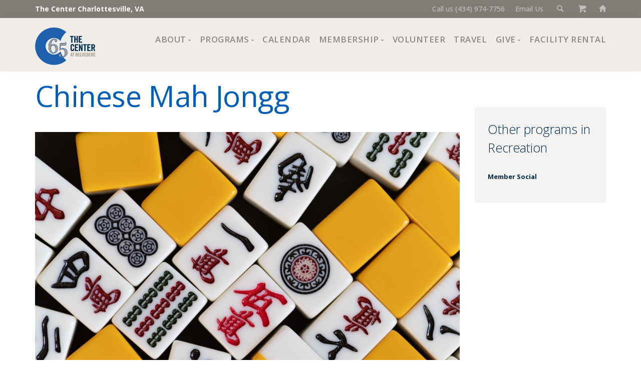

--- FILE ---
content_type: text/html; charset=UTF-8
request_url: https://thecentercville.org/calendar/event/82730/2023/09/18/6
body_size: 5515
content:
<!doctype html>
<html lang="en">
<head>
<title>Chinese Mah Jongg | The Center Charlottesville </title>
<meta name='description' content='We are here for everyone. Anyone 50 and better can join, and lots of programs and events are free and open to people of all ages—workshops, classes, support groups, and more.' />
<meta name="author" content="drw Design - https://drwdesign.com" />
<meta name="viewport" content="width=device-width, initial-scale=1.0" />
<meta charset="utf-8" />
<link rel="icon" href="/favicon-32.png" sizes="32x32">
<meta property="og:url"           content="https://thecentercville.org/calendar/event/82730/2023/09/18" />
<meta property="og:type"          content="article" />
<meta property="og:title"         content="Chinese Mah Jongg" />
<meta property="og:description"   content="Have you ever wanted to play one of the oldest games in the world? If you know how to play Rummy, you can easily learn Chinese&nbsp;Mah&nbsp;Jongg" />
<meta property="og:image"         content="https://thecentercville.org/event_images/AdobeStock_1174647850.jpeg" />
<meta property="fb:app_id" content="333001393435862" />
<link href="/css/bootstrap.css" rel="stylesheet" type="text/css" media="all" />
<link href="/css/stack-interface.css" rel="stylesheet" type="text/css" media="all" />
<link href="/css/socicon.css" rel="stylesheet" type="text/css" media="all" />

<link href="/css/iconsmind.css" rel="stylesheet" type="text/css" media="all" />
<link href="/css/theme-tangerine.css" rel="stylesheet" type="text/css" media="all" />
<link href="/css/calstyle.css" rel="stylesheet" type="text/css" media="all" />
<link href="/css/custom.css" rel="stylesheet" type="text/css" media="all" />
<link href="//fonts.googleapis.com/css?family=Open+Sans:200,300,400,400i,500,600,700%7CMerriweather:300,300i%7CMaterial+Icons" rel="stylesheet">
<!-- Google Tag Manager -->
<script>(function(w,d,s,l,i){w[l]=w[l]||[];w[l].push({'gtm.start':
new Date().getTime(),event:'gtm.js'});var f=d.getElementsByTagName(s)[0],
j=d.createElement(s),dl=l!='dataLayer'?'&l='+l:'';j.async=true;j.src=
'https://www.googletagmanager.com/gtm.js?id='+i+dl;f.parentNode.insertBefore(j,f);
})(window,document,'script','dataLayer','GTM-MQWTL6Q2');</script>
<!-- End Google Tag Manager -->
<!-- Google tag (gtag.js) --> 
<script async src="https://www.googletagmanager.com/gtag/js?id=AW-11034550443"></script>
<script>
window.dataLayer = window.dataLayer || []; 
function gtag(){dataLayer.push(arguments);} 
gtag('js', new Date()); 
gtag('config', 'AW-11034550443');
</script>
<!-- Google tag (gtag.js) -->
<script async src="https://www.googletagmanager.com/gtag/js?id=G-YB5Z05H6K5"></script>
<script>
  window.dataLayer = window.dataLayer || [];
  function gtag(){dataLayer.push(arguments);}
  gtag('js', new Date());
  gtag('config', 'G-YB5Z05H6K5');
</script>
<!-- Meta Pixel Code -->
<script>
!function(f,b,e,v,n,t,s)
{if(f.fbq)return;n=f.fbq=function(){n.callMethod?
n.callMethod.apply(n,arguments):n.queue.push(arguments)};
if(!f._fbq)f._fbq=n;n.push=n;n.loaded=!0;n.version='2.0';
n.queue=[];t=b.createElement(e);t.async=!0;
t.src=v;s=b.getElementsByTagName(e)[0];
s.parentNode.insertBefore(t,s)}(window, document,'script',
'https://connect.facebook.net/en_US/fbevents.js');
fbq('init', '814520930371418');
fbq('track', 'PageView');
</script>
<noscript><img height="1" width="1" style="display:none" 
src="https://www.facebook.com/tr?id=814520930371418&ev=PageView&noscript=1"/></noscript>
<!-- End Meta Pixel Code -->
<style type="text/css">
.radio label { display: block; font-size: 1em}
.radio input[type="radio"] {
margin-top: -8px;
width: auto;
}
li.event {margin: 0; font-size:small}
li.event:last-child {margin-bottom: 1em}
</style>
</head>
<body>
<!-- Google Tag Manager (noscript) -->
<noscript><iframe src="https://www.googletagmanager.com/ns.html?id=GTM-MQWTL6Q2"
height="0" width="0" style="display:none;visibility:hidden"></iframe></noscript>
<!-- End Google Tag Manager (noscript) -->
<a id="start"></a> 
<section class="bar bar-3 bar--sm bg--dark pos-fixed" style="padding: 5px 0; font-size:1em">
<div class="container">
<div class="row">
<div class="col-md-6">
<div class="bar__module" style="margin-top:0"><a href="/" style="color: #fff">The Center Charlottesville, VA</a></div>
</div>
<div class="col-md-6 text-right text-left-xs text-left-sm">
<div class="bar__module"  style="margin-top:0; color: #fff">
<ul class="menu-horizontal">  
<li><a href="tel:+14349747756">Call us (434) 974-7756</a></li> 
<li><a href="mailto:info@thecentercville.org">Email Us</a></li>
<li><a href="#" data-notification-link="search-box"><i class="stack-search"></i></a></li>
<li><a href="/cart"><i class="stack-basket"></i></a></li>
<li><a href="/"><i class="glyphicon glyphicon-home"></i></a></li>
</ul>
</div>
</div>
</div><!--end of row-->
</div><!--end of container-->
</section><!--end bar-->
       
<div class="notification pos-top pos-right search-box bg--white border--bottom" data-animation="from-top" data-notification-link="search-box">
                  <div class="row">
                    <div class="col-md-6 col-md-offset-3 col-sm-8 col-sm-offset-2">
                        <!-- Search form -->
<form method="post" action="https://thecentercville.org/"  >
<div class='hiddenFields'>
<input type="hidden" name="ACT" value="8" />
<input type="hidden" name="RES" value="" />
<input type="hidden" name="meta" value="mnaujMb304Ix8tXMjD4vSu+TzNEAZDY0JLL52JJSrXO+pj6bPaT/YlTPs6WCwRl/pVCa4eSj0K4sIknaM0obBZfxuoqXl9QaDoTsW3VIoiLQDWcpEcrmTH7GHiYhIUQ0vHeVikqavbfNe1IOvbSFLZOS7105kXmxTDwGqyfxF71c1pWckZupAd7I3EGWamgdeuAtsuK0mW9yq2YSHah6bJVHhZK7G4pOTW5Nlpe26UoUaYvGp0/bJUxRXIrB+5hPGKUoodnrlQ0shcPdAIIGtDdbcA2Y3F08uA/1NDI/oAaGLP35iP+9Dy9Eg+NAHOMfzMuOZ+SaijNDNWobIVJKgTAdABYeoC/GGomiZ4bOsdn5humRBlUXgj6djcARfocumPkvcvhvI8NKqFGuxr7QykrrjWqaXIp1lKwK2vyLyyskdJJQ411+qkNVDPPsRb5+4xV7tPhwSD7wFgGGem+cqetND0HxMJRfHpFfI5vA+hfm0ylL252DVhc5Hqxj+nYYrf/vdAOP1ius8EGRW/ye+t0/kYT8lIFtybdjTD9t9VEOEzzMUw1dNoSpd7csDN7kJz2gMZYf+AV6i0w3Qy336Qo1Lr37egyhshPLqWd7on2CRd7DTMozn/5ou3ZLqZ6f" />
<input type="hidden" name="site_id" value="1" />
<input type="hidden" name="csrf_token" value="" />
</div>


<div class="input">
<input type="text" placeholder="type in search terms and hit enter"  name="keywords" value="">
</div>
</form>
                    </div>
                </div>
                <!--end of row-->
      
        </div>
        <!--end of notification-->

<div class="nav-container">
<div class="bar bar--sm visible-xs visible-sm visible-md bg--secondary">
<div class="container">
<div class="row">
<div class="col-xs-3 col-sm-2">
<a href="/"><img class="logo logo-dark" alt="logo" src="/images/thecenter_65logo.png" /></a>
</div>
<div class="col-xs-9 col-sm-10 text-right">
<a href="#" class="hamburger-toggle" data-toggle-class="#menu1;hidden-xs hidden-sm hidden-md"><i class="icon icon--sm stack-interface stack-menu"></i></a></div>
</div> <!--end of roww-->
</div><!--end of container-->
</div><!--end bar-->
<nav id="menu1" class="bar bar--sm bar-1 hidden-xs hidden-sm hidden-md bg--secondary pos-fixed-nav" >
 <div class="container">
 <div class="row">
 <div class="col-md-1 col-sm-2 hidden-xs hidden-sm hidden-md">
 <div class="bar__module"> <a href="/"><img class="logo logo-dark" alt="logo" src="/images/thecenter_65logo.png" /></a></div>
 <!--end module-->
</div>
<div class="col-md-11 col-sm-12 text-right text-left-xs text-left-sm">
<div class="bar__module">
<ul class="menu-horizontal text-left"><li class="dropdown dropdown--hover"><span class="dropdown__trigger">About</span><div class="dropdown__container"><div class="container"> <div class="row"><div class="dropdown__content col-md-3 col-sm-4">

<ul class="menu-vertical"><li class=""><a href="/mission">Mission, Vision, Values</a>

</li><li class=""><a href="/history-accreditation">Impact</a>

</li><li class=""><a href="/pages/staff-board">Staff and Board of Directors</a>

</li><li class=""><a href="/financial-information">Financial Information</a>

</li><li class=""><a href="/pages/choose-your-news">Newsletter</a>

</li><li class=""><a href="/jobs">Join Our Team</a>

</li><li class=""><a href="/council">Center Council</a>

<ul><li class=""><a href="/pages/the-center-cafe">The Center Café</a>

</li></ul></li></ul></div></div></div></div></li><li class="dropdown dropdown--hover"><span class="dropdown__trigger">Programs</span><div class="dropdown__container"><div class="container"> <div class="row"><div class="dropdown__content col-md-3 col-sm-4">
<ul class="menu-vertical"><li><a href="/programs-at-the-center">Programs at The Center</a></li>
<li><a href="/programs">All Programs</a></li>
<li><a href="https://thecentercville.org/programs/detail/category/special-events">Special Events</a></li>
<li><a href="https://thecentercville.org/programs/detail/category/crafts">Crafts</a></li>
<li><a href="https://thecentercville.org/programs/detail/category/financial-wellness">Financial Wellness </a></li>
<li><a href="https://thecentercville.org/programs/detail/category/fine-arts">Fine Arts</a></li>
<li><a href="https://thecentercville.org/programs/detail/category/health-and-fitness">Health and Fitness</a></li>
<li><a href="https://thecentercville.org/programs/detail/category/lifelong-learning">Lifelong Learning</a></li>
<li><a href="https://thecentercville.org/programs/detail/category/performing-arts">Performing Arts</a></li>
<li><a href="https://thecentercville.org/programs/detail/category/pride">Pride</a></li>
<li><a href="https://thecentercville.org/programs/detail/category/recreation">Recreation</a></li>
<li><a href="https://thecentercville.org/programs/detail/category/support-groups">Support Groups</a></li></ul>

</div></div></div></div></li><li class=""><a href="/calendar">Calendar</a>

</li><li class="dropdown dropdown--hover"><span class="dropdown__trigger">Membership</span><div class="dropdown__container"><div class="container"> <div class="row"><div class="dropdown__content col-md-2 col-sm-4">

<ul class="menu-vertical"><li class=""><a href="/membership">Interested?</a>

</li><li class=""><a href="/member-benefits">Trial Membership</a>

</li><li class=""><a href="/orientations/">Free Orientations</a>

</li></ul></div></div></div></div></li><li class=""><a href="/volunteering">Volunteer</a>

</li><li class=""><a href="/travel">Travel</a>

</li><li class="dropdown dropdown--hover"><span class="dropdown__trigger">Give</span><div class="dropdown__container"><div class="container"> <div class="row"><div class="dropdown__content col-md-2 col-sm-4">

<ul class="menu-vertical"><li class=""><a href="https://interland3.donorperfect.net/weblink/WebLink.aspx?name=E10412&id=108">Donate Now</a>

</li><li class=""><a href="/ways-to-give">Ways to Give</a>

</li><li class=""><a href="/giving">Giving Societies</a>

</li><li class=""><a href="/pages/center-sponsors">Corporate Partners</a>

</li></ul></div></div></div></div></li><li class=""><a href="/facility_rental">Facility Rental</a>

</li></ul>
</div>
</div><!--end of row-->
</div><!--end of container-->
</div>
</nav><!--end bar-->
</div>

		<!-- Content -->
<div class="main-container">
 <section class="space--xxs">
   <div class="container">
      <div class="row">
        <div class="col-sm-9">		
 
		
           <h1>Chinese Mah Jongg</h1> 
		  	<img src=" https://thecentercville.org/event_images/AdobeStock_1174647850.jpeg" alt="Chinese Mah Jongg" />
		   
<h5> Next session: 
 
Monday, September 18, 2023

| 12:45pm-3:30pm
</h5>
<p><strong>Details:</strong></p>
<p>Have you ever wanted to play one of the oldest games in the world? If you know how to play Rummy, you can easily learn Chinese&nbsp;Mah&nbsp;Jongg. No card. No hands to memorize. Come and check it out. Learn the traditions of an ancient culture and appreciate the subtle nuances of the game.&#8239;<strong>This program is currently at capacity.</strong>&#8239;For more information, please conctact&nbsp;program leader <a href="mailto:mailto:bgmorton567@yahoo.com">Bonnie Morton.</a></p>
<p>Members only.</p>
<p><b>Location:</b><br />
The Center</p>



 
 
 


</div>
<!-- Right sidebar -->    
<!-- Right sidebar -->    
<div class="col-sm-3 mt--3 ">
<div class="sidebar boxed boxed--border boxed--lg bg--secondary">
<div class="sidebar__widget">
<h3>Other programs in Recreation</h3>

<li class="event" style="list-style:none">                                      
 <a href="https://thecentercville.org/calendar/event/65/2025/12/22/6" title="Member Social">Member Social</a>
</li>
</ul>
</div>
</div>
</div>
</div><!--end of row-->
</div><!--end of container-->
</section>

 <footer class="footer-6 space--xxs unpad--bottom  bg--dark ">
<div class="container">
<div class="row">
<div class="col-sm-6 col-md-4">
<h6 class="type--uppercase">Contact Us</h6>
<p><a href="mailto:info@thecentercville.org">Email Us</a><br>
<a href="tel:+14349747756">(434) 974-7756</a><br/>
540 Belvedere Boulevard<br />
Charlottesville, VA 22901</p>

<h6 class="type--uppercase"><a href="https://thecentercville.org/pages/in-the-news" target="_blank"> Press Room</a></h6>

<h6 class="type--uppercase"><a href="https://thecentercville.org/sitedocs/Privacy_Policy_Sept_2025.pdf"target="_blank"> Privacy Policy</a></h6>

<h6 class="type--uppercase"><a href="https://www.google.com/maps/place/The+Center+at+Belvedere/@38.0657538,-78.4644502,17z/data=!3m1!4b1!4m5!3m4!1s0x89b389236a754d95:0x71a80496036f003d!8m2!3d38.0657496!4d-78.4622615" target="_blank">Maps, Directions</a></h6> 
</div>

<div class="col-sm-6 col-md-4">
<h6 class="type--uppercase">Hours</h6>
<p>Monday &amp; Friday: 8:30 AM–4:30 PM<br/>
Tuesday, Wednesday, Thursday: 8:30 AM–7:00 PM<br/>
Saturday: 8:30 AM–2:00 PM <br/>Sunday: closed<br/>
<a href="https://thecentercville.org/sitedocs/holiday_closings_2025.pdf" target="_blank">2025 Holiday Closings</a><br><p>
<!--<h6 class="type--uppercase">Recent Updates</h6>
<div class="tweets-feed tweets-feed-2" data-feed-name="TheCenterCville" data-amount="2"></div>-->
<a href=https://www.guidestar.org/profile/shared/c8ad208b-7a24-46f0-bc8c-dde1cc9c6a63 target="_blank"><img src=https://widgets.guidestar.org/TransparencySeal/7802076 /></a>
</div>
                        
<div class="col-sm-6 col-md-4">
<h6 class="type--uppercase">Newsletters</h6>
<p class="type--fine-print">Sign up for our weekly e-newsletter</p>
	<div class="modal-instance">
	<a class="btn modal-trigger btn--primary type--uppercase" href="#">
		<span class="btn__text">
			Subscribe
		</span>
	</a>
	<div class="modal-container">
	<div class="modal-content">
	<div class="col-sm-6 col-md-offset-3 col-sm-offset-3 col-xs-12">
<!-- Begin Constant Contact Inline Form Code -->
<div class="ctct-inline-form" data-form-id="8378857d-91a7-48ee-8b38-395d2677695b"></div>
<!-- End Constant Contact Inline Form Code -->
</div>
<!-- Begin Constant Contact Active Forms -->
<script> var _ctct_m = "64d87386bf3c54cdbe7fe0576d9bea1f"; </script>
<script id="signupScript" src="//static.ctctcdn.com/js/signup-form-widget/current/signup-form-widget.min.js" async defer></script>
<!-- End Constant Contact Active Forms -->
		</div>
	</div>
</div><!--end of modal instance-->
<h6 class="type--uppercase mt--1"><a href="/sitedocs/Nov-Dec_2025_Newsletter.pdf" target="_blank">November/December Print Newsletter</a> </h6>
</div>

</div><!--end of row-->
</div><!--end of container-->
<div class="footer__lower text-center-xs">
<div class="container">
<div class="row">
<div class="col-sm-6">
<span class="type--fine-print">&copy; <span class="update-year">2025</span> The Center Inc.</span><br />
<span class="type--fine-print">site design: <a href="https://drwdesign.com">drw Design</a></span>
</div>
<div class="col-sm-6 text-right text-center-xs">
<ul class="social-list list-inline">                          
<li><a href="https://www.facebook.com/thecentercville" target="_blank"><i class="socicon socicon-facebook icon icon--sm"></i></a></li>
<li><a href="https://www.instagram.com/thecentercville/" target="_blank"><i class="socicon socicon-instagram icon icon--sm"></i></a></li>
<li><a href="https://www.youtube.com/channel/UCHCkxK-9cyi34cRRhs0srig?view_as=subscriber/" target="_blank"><i class="socicon socicon-youtube icon icon--sm"></i></a></li>
</ul>
</div>
</div><!--end of row-->
</div><!--end of container-->
</div>
</footer>
</div>
<a class="back-to-top inner-link" href="#start" data-scroll-class="100vh:active">
<i class="stack-interface stack-up-open-big"></i>
</a>
<script src="/js/jquery-3.1.1.min.js"></script>

<script src="/js/jquery.matchHeight.js"></script> 
<script src="/js/flickity.min.js"></script>
<script src="/js/isotope.min.js"></script>
<script src="/js/granim.min.js"></script>
<script src="/js/twitterfetcher.min.js"></script>
<script src="/js/smooth-scroll.min.js"></script>
<script src="/js/scripts-dw.js"></script>


</body>
</html>

--- FILE ---
content_type: text/html; charset=utf-8
request_url: https://www.google.com/recaptcha/api2/anchor?ar=1&k=6LfHrSkUAAAAAPnKk5cT6JuKlKPzbwyTYuO8--Vr&co=aHR0cHM6Ly90aGVjZW50ZXJjdmlsbGUub3JnOjQ0Mw..&hl=en&v=7gg7H51Q-naNfhmCP3_R47ho&size=invisible&anchor-ms=20000&execute-ms=30000&cb=l53lu8erl46o
body_size: 48905
content:
<!DOCTYPE HTML><html dir="ltr" lang="en"><head><meta http-equiv="Content-Type" content="text/html; charset=UTF-8">
<meta http-equiv="X-UA-Compatible" content="IE=edge">
<title>reCAPTCHA</title>
<style type="text/css">
/* cyrillic-ext */
@font-face {
  font-family: 'Roboto';
  font-style: normal;
  font-weight: 400;
  font-stretch: 100%;
  src: url(//fonts.gstatic.com/s/roboto/v48/KFO7CnqEu92Fr1ME7kSn66aGLdTylUAMa3GUBHMdazTgWw.woff2) format('woff2');
  unicode-range: U+0460-052F, U+1C80-1C8A, U+20B4, U+2DE0-2DFF, U+A640-A69F, U+FE2E-FE2F;
}
/* cyrillic */
@font-face {
  font-family: 'Roboto';
  font-style: normal;
  font-weight: 400;
  font-stretch: 100%;
  src: url(//fonts.gstatic.com/s/roboto/v48/KFO7CnqEu92Fr1ME7kSn66aGLdTylUAMa3iUBHMdazTgWw.woff2) format('woff2');
  unicode-range: U+0301, U+0400-045F, U+0490-0491, U+04B0-04B1, U+2116;
}
/* greek-ext */
@font-face {
  font-family: 'Roboto';
  font-style: normal;
  font-weight: 400;
  font-stretch: 100%;
  src: url(//fonts.gstatic.com/s/roboto/v48/KFO7CnqEu92Fr1ME7kSn66aGLdTylUAMa3CUBHMdazTgWw.woff2) format('woff2');
  unicode-range: U+1F00-1FFF;
}
/* greek */
@font-face {
  font-family: 'Roboto';
  font-style: normal;
  font-weight: 400;
  font-stretch: 100%;
  src: url(//fonts.gstatic.com/s/roboto/v48/KFO7CnqEu92Fr1ME7kSn66aGLdTylUAMa3-UBHMdazTgWw.woff2) format('woff2');
  unicode-range: U+0370-0377, U+037A-037F, U+0384-038A, U+038C, U+038E-03A1, U+03A3-03FF;
}
/* math */
@font-face {
  font-family: 'Roboto';
  font-style: normal;
  font-weight: 400;
  font-stretch: 100%;
  src: url(//fonts.gstatic.com/s/roboto/v48/KFO7CnqEu92Fr1ME7kSn66aGLdTylUAMawCUBHMdazTgWw.woff2) format('woff2');
  unicode-range: U+0302-0303, U+0305, U+0307-0308, U+0310, U+0312, U+0315, U+031A, U+0326-0327, U+032C, U+032F-0330, U+0332-0333, U+0338, U+033A, U+0346, U+034D, U+0391-03A1, U+03A3-03A9, U+03B1-03C9, U+03D1, U+03D5-03D6, U+03F0-03F1, U+03F4-03F5, U+2016-2017, U+2034-2038, U+203C, U+2040, U+2043, U+2047, U+2050, U+2057, U+205F, U+2070-2071, U+2074-208E, U+2090-209C, U+20D0-20DC, U+20E1, U+20E5-20EF, U+2100-2112, U+2114-2115, U+2117-2121, U+2123-214F, U+2190, U+2192, U+2194-21AE, U+21B0-21E5, U+21F1-21F2, U+21F4-2211, U+2213-2214, U+2216-22FF, U+2308-230B, U+2310, U+2319, U+231C-2321, U+2336-237A, U+237C, U+2395, U+239B-23B7, U+23D0, U+23DC-23E1, U+2474-2475, U+25AF, U+25B3, U+25B7, U+25BD, U+25C1, U+25CA, U+25CC, U+25FB, U+266D-266F, U+27C0-27FF, U+2900-2AFF, U+2B0E-2B11, U+2B30-2B4C, U+2BFE, U+3030, U+FF5B, U+FF5D, U+1D400-1D7FF, U+1EE00-1EEFF;
}
/* symbols */
@font-face {
  font-family: 'Roboto';
  font-style: normal;
  font-weight: 400;
  font-stretch: 100%;
  src: url(//fonts.gstatic.com/s/roboto/v48/KFO7CnqEu92Fr1ME7kSn66aGLdTylUAMaxKUBHMdazTgWw.woff2) format('woff2');
  unicode-range: U+0001-000C, U+000E-001F, U+007F-009F, U+20DD-20E0, U+20E2-20E4, U+2150-218F, U+2190, U+2192, U+2194-2199, U+21AF, U+21E6-21F0, U+21F3, U+2218-2219, U+2299, U+22C4-22C6, U+2300-243F, U+2440-244A, U+2460-24FF, U+25A0-27BF, U+2800-28FF, U+2921-2922, U+2981, U+29BF, U+29EB, U+2B00-2BFF, U+4DC0-4DFF, U+FFF9-FFFB, U+10140-1018E, U+10190-1019C, U+101A0, U+101D0-101FD, U+102E0-102FB, U+10E60-10E7E, U+1D2C0-1D2D3, U+1D2E0-1D37F, U+1F000-1F0FF, U+1F100-1F1AD, U+1F1E6-1F1FF, U+1F30D-1F30F, U+1F315, U+1F31C, U+1F31E, U+1F320-1F32C, U+1F336, U+1F378, U+1F37D, U+1F382, U+1F393-1F39F, U+1F3A7-1F3A8, U+1F3AC-1F3AF, U+1F3C2, U+1F3C4-1F3C6, U+1F3CA-1F3CE, U+1F3D4-1F3E0, U+1F3ED, U+1F3F1-1F3F3, U+1F3F5-1F3F7, U+1F408, U+1F415, U+1F41F, U+1F426, U+1F43F, U+1F441-1F442, U+1F444, U+1F446-1F449, U+1F44C-1F44E, U+1F453, U+1F46A, U+1F47D, U+1F4A3, U+1F4B0, U+1F4B3, U+1F4B9, U+1F4BB, U+1F4BF, U+1F4C8-1F4CB, U+1F4D6, U+1F4DA, U+1F4DF, U+1F4E3-1F4E6, U+1F4EA-1F4ED, U+1F4F7, U+1F4F9-1F4FB, U+1F4FD-1F4FE, U+1F503, U+1F507-1F50B, U+1F50D, U+1F512-1F513, U+1F53E-1F54A, U+1F54F-1F5FA, U+1F610, U+1F650-1F67F, U+1F687, U+1F68D, U+1F691, U+1F694, U+1F698, U+1F6AD, U+1F6B2, U+1F6B9-1F6BA, U+1F6BC, U+1F6C6-1F6CF, U+1F6D3-1F6D7, U+1F6E0-1F6EA, U+1F6F0-1F6F3, U+1F6F7-1F6FC, U+1F700-1F7FF, U+1F800-1F80B, U+1F810-1F847, U+1F850-1F859, U+1F860-1F887, U+1F890-1F8AD, U+1F8B0-1F8BB, U+1F8C0-1F8C1, U+1F900-1F90B, U+1F93B, U+1F946, U+1F984, U+1F996, U+1F9E9, U+1FA00-1FA6F, U+1FA70-1FA7C, U+1FA80-1FA89, U+1FA8F-1FAC6, U+1FACE-1FADC, U+1FADF-1FAE9, U+1FAF0-1FAF8, U+1FB00-1FBFF;
}
/* vietnamese */
@font-face {
  font-family: 'Roboto';
  font-style: normal;
  font-weight: 400;
  font-stretch: 100%;
  src: url(//fonts.gstatic.com/s/roboto/v48/KFO7CnqEu92Fr1ME7kSn66aGLdTylUAMa3OUBHMdazTgWw.woff2) format('woff2');
  unicode-range: U+0102-0103, U+0110-0111, U+0128-0129, U+0168-0169, U+01A0-01A1, U+01AF-01B0, U+0300-0301, U+0303-0304, U+0308-0309, U+0323, U+0329, U+1EA0-1EF9, U+20AB;
}
/* latin-ext */
@font-face {
  font-family: 'Roboto';
  font-style: normal;
  font-weight: 400;
  font-stretch: 100%;
  src: url(//fonts.gstatic.com/s/roboto/v48/KFO7CnqEu92Fr1ME7kSn66aGLdTylUAMa3KUBHMdazTgWw.woff2) format('woff2');
  unicode-range: U+0100-02BA, U+02BD-02C5, U+02C7-02CC, U+02CE-02D7, U+02DD-02FF, U+0304, U+0308, U+0329, U+1D00-1DBF, U+1E00-1E9F, U+1EF2-1EFF, U+2020, U+20A0-20AB, U+20AD-20C0, U+2113, U+2C60-2C7F, U+A720-A7FF;
}
/* latin */
@font-face {
  font-family: 'Roboto';
  font-style: normal;
  font-weight: 400;
  font-stretch: 100%;
  src: url(//fonts.gstatic.com/s/roboto/v48/KFO7CnqEu92Fr1ME7kSn66aGLdTylUAMa3yUBHMdazQ.woff2) format('woff2');
  unicode-range: U+0000-00FF, U+0131, U+0152-0153, U+02BB-02BC, U+02C6, U+02DA, U+02DC, U+0304, U+0308, U+0329, U+2000-206F, U+20AC, U+2122, U+2191, U+2193, U+2212, U+2215, U+FEFF, U+FFFD;
}
/* cyrillic-ext */
@font-face {
  font-family: 'Roboto';
  font-style: normal;
  font-weight: 500;
  font-stretch: 100%;
  src: url(//fonts.gstatic.com/s/roboto/v48/KFO7CnqEu92Fr1ME7kSn66aGLdTylUAMa3GUBHMdazTgWw.woff2) format('woff2');
  unicode-range: U+0460-052F, U+1C80-1C8A, U+20B4, U+2DE0-2DFF, U+A640-A69F, U+FE2E-FE2F;
}
/* cyrillic */
@font-face {
  font-family: 'Roboto';
  font-style: normal;
  font-weight: 500;
  font-stretch: 100%;
  src: url(//fonts.gstatic.com/s/roboto/v48/KFO7CnqEu92Fr1ME7kSn66aGLdTylUAMa3iUBHMdazTgWw.woff2) format('woff2');
  unicode-range: U+0301, U+0400-045F, U+0490-0491, U+04B0-04B1, U+2116;
}
/* greek-ext */
@font-face {
  font-family: 'Roboto';
  font-style: normal;
  font-weight: 500;
  font-stretch: 100%;
  src: url(//fonts.gstatic.com/s/roboto/v48/KFO7CnqEu92Fr1ME7kSn66aGLdTylUAMa3CUBHMdazTgWw.woff2) format('woff2');
  unicode-range: U+1F00-1FFF;
}
/* greek */
@font-face {
  font-family: 'Roboto';
  font-style: normal;
  font-weight: 500;
  font-stretch: 100%;
  src: url(//fonts.gstatic.com/s/roboto/v48/KFO7CnqEu92Fr1ME7kSn66aGLdTylUAMa3-UBHMdazTgWw.woff2) format('woff2');
  unicode-range: U+0370-0377, U+037A-037F, U+0384-038A, U+038C, U+038E-03A1, U+03A3-03FF;
}
/* math */
@font-face {
  font-family: 'Roboto';
  font-style: normal;
  font-weight: 500;
  font-stretch: 100%;
  src: url(//fonts.gstatic.com/s/roboto/v48/KFO7CnqEu92Fr1ME7kSn66aGLdTylUAMawCUBHMdazTgWw.woff2) format('woff2');
  unicode-range: U+0302-0303, U+0305, U+0307-0308, U+0310, U+0312, U+0315, U+031A, U+0326-0327, U+032C, U+032F-0330, U+0332-0333, U+0338, U+033A, U+0346, U+034D, U+0391-03A1, U+03A3-03A9, U+03B1-03C9, U+03D1, U+03D5-03D6, U+03F0-03F1, U+03F4-03F5, U+2016-2017, U+2034-2038, U+203C, U+2040, U+2043, U+2047, U+2050, U+2057, U+205F, U+2070-2071, U+2074-208E, U+2090-209C, U+20D0-20DC, U+20E1, U+20E5-20EF, U+2100-2112, U+2114-2115, U+2117-2121, U+2123-214F, U+2190, U+2192, U+2194-21AE, U+21B0-21E5, U+21F1-21F2, U+21F4-2211, U+2213-2214, U+2216-22FF, U+2308-230B, U+2310, U+2319, U+231C-2321, U+2336-237A, U+237C, U+2395, U+239B-23B7, U+23D0, U+23DC-23E1, U+2474-2475, U+25AF, U+25B3, U+25B7, U+25BD, U+25C1, U+25CA, U+25CC, U+25FB, U+266D-266F, U+27C0-27FF, U+2900-2AFF, U+2B0E-2B11, U+2B30-2B4C, U+2BFE, U+3030, U+FF5B, U+FF5D, U+1D400-1D7FF, U+1EE00-1EEFF;
}
/* symbols */
@font-face {
  font-family: 'Roboto';
  font-style: normal;
  font-weight: 500;
  font-stretch: 100%;
  src: url(//fonts.gstatic.com/s/roboto/v48/KFO7CnqEu92Fr1ME7kSn66aGLdTylUAMaxKUBHMdazTgWw.woff2) format('woff2');
  unicode-range: U+0001-000C, U+000E-001F, U+007F-009F, U+20DD-20E0, U+20E2-20E4, U+2150-218F, U+2190, U+2192, U+2194-2199, U+21AF, U+21E6-21F0, U+21F3, U+2218-2219, U+2299, U+22C4-22C6, U+2300-243F, U+2440-244A, U+2460-24FF, U+25A0-27BF, U+2800-28FF, U+2921-2922, U+2981, U+29BF, U+29EB, U+2B00-2BFF, U+4DC0-4DFF, U+FFF9-FFFB, U+10140-1018E, U+10190-1019C, U+101A0, U+101D0-101FD, U+102E0-102FB, U+10E60-10E7E, U+1D2C0-1D2D3, U+1D2E0-1D37F, U+1F000-1F0FF, U+1F100-1F1AD, U+1F1E6-1F1FF, U+1F30D-1F30F, U+1F315, U+1F31C, U+1F31E, U+1F320-1F32C, U+1F336, U+1F378, U+1F37D, U+1F382, U+1F393-1F39F, U+1F3A7-1F3A8, U+1F3AC-1F3AF, U+1F3C2, U+1F3C4-1F3C6, U+1F3CA-1F3CE, U+1F3D4-1F3E0, U+1F3ED, U+1F3F1-1F3F3, U+1F3F5-1F3F7, U+1F408, U+1F415, U+1F41F, U+1F426, U+1F43F, U+1F441-1F442, U+1F444, U+1F446-1F449, U+1F44C-1F44E, U+1F453, U+1F46A, U+1F47D, U+1F4A3, U+1F4B0, U+1F4B3, U+1F4B9, U+1F4BB, U+1F4BF, U+1F4C8-1F4CB, U+1F4D6, U+1F4DA, U+1F4DF, U+1F4E3-1F4E6, U+1F4EA-1F4ED, U+1F4F7, U+1F4F9-1F4FB, U+1F4FD-1F4FE, U+1F503, U+1F507-1F50B, U+1F50D, U+1F512-1F513, U+1F53E-1F54A, U+1F54F-1F5FA, U+1F610, U+1F650-1F67F, U+1F687, U+1F68D, U+1F691, U+1F694, U+1F698, U+1F6AD, U+1F6B2, U+1F6B9-1F6BA, U+1F6BC, U+1F6C6-1F6CF, U+1F6D3-1F6D7, U+1F6E0-1F6EA, U+1F6F0-1F6F3, U+1F6F7-1F6FC, U+1F700-1F7FF, U+1F800-1F80B, U+1F810-1F847, U+1F850-1F859, U+1F860-1F887, U+1F890-1F8AD, U+1F8B0-1F8BB, U+1F8C0-1F8C1, U+1F900-1F90B, U+1F93B, U+1F946, U+1F984, U+1F996, U+1F9E9, U+1FA00-1FA6F, U+1FA70-1FA7C, U+1FA80-1FA89, U+1FA8F-1FAC6, U+1FACE-1FADC, U+1FADF-1FAE9, U+1FAF0-1FAF8, U+1FB00-1FBFF;
}
/* vietnamese */
@font-face {
  font-family: 'Roboto';
  font-style: normal;
  font-weight: 500;
  font-stretch: 100%;
  src: url(//fonts.gstatic.com/s/roboto/v48/KFO7CnqEu92Fr1ME7kSn66aGLdTylUAMa3OUBHMdazTgWw.woff2) format('woff2');
  unicode-range: U+0102-0103, U+0110-0111, U+0128-0129, U+0168-0169, U+01A0-01A1, U+01AF-01B0, U+0300-0301, U+0303-0304, U+0308-0309, U+0323, U+0329, U+1EA0-1EF9, U+20AB;
}
/* latin-ext */
@font-face {
  font-family: 'Roboto';
  font-style: normal;
  font-weight: 500;
  font-stretch: 100%;
  src: url(//fonts.gstatic.com/s/roboto/v48/KFO7CnqEu92Fr1ME7kSn66aGLdTylUAMa3KUBHMdazTgWw.woff2) format('woff2');
  unicode-range: U+0100-02BA, U+02BD-02C5, U+02C7-02CC, U+02CE-02D7, U+02DD-02FF, U+0304, U+0308, U+0329, U+1D00-1DBF, U+1E00-1E9F, U+1EF2-1EFF, U+2020, U+20A0-20AB, U+20AD-20C0, U+2113, U+2C60-2C7F, U+A720-A7FF;
}
/* latin */
@font-face {
  font-family: 'Roboto';
  font-style: normal;
  font-weight: 500;
  font-stretch: 100%;
  src: url(//fonts.gstatic.com/s/roboto/v48/KFO7CnqEu92Fr1ME7kSn66aGLdTylUAMa3yUBHMdazQ.woff2) format('woff2');
  unicode-range: U+0000-00FF, U+0131, U+0152-0153, U+02BB-02BC, U+02C6, U+02DA, U+02DC, U+0304, U+0308, U+0329, U+2000-206F, U+20AC, U+2122, U+2191, U+2193, U+2212, U+2215, U+FEFF, U+FFFD;
}
/* cyrillic-ext */
@font-face {
  font-family: 'Roboto';
  font-style: normal;
  font-weight: 900;
  font-stretch: 100%;
  src: url(//fonts.gstatic.com/s/roboto/v48/KFO7CnqEu92Fr1ME7kSn66aGLdTylUAMa3GUBHMdazTgWw.woff2) format('woff2');
  unicode-range: U+0460-052F, U+1C80-1C8A, U+20B4, U+2DE0-2DFF, U+A640-A69F, U+FE2E-FE2F;
}
/* cyrillic */
@font-face {
  font-family: 'Roboto';
  font-style: normal;
  font-weight: 900;
  font-stretch: 100%;
  src: url(//fonts.gstatic.com/s/roboto/v48/KFO7CnqEu92Fr1ME7kSn66aGLdTylUAMa3iUBHMdazTgWw.woff2) format('woff2');
  unicode-range: U+0301, U+0400-045F, U+0490-0491, U+04B0-04B1, U+2116;
}
/* greek-ext */
@font-face {
  font-family: 'Roboto';
  font-style: normal;
  font-weight: 900;
  font-stretch: 100%;
  src: url(//fonts.gstatic.com/s/roboto/v48/KFO7CnqEu92Fr1ME7kSn66aGLdTylUAMa3CUBHMdazTgWw.woff2) format('woff2');
  unicode-range: U+1F00-1FFF;
}
/* greek */
@font-face {
  font-family: 'Roboto';
  font-style: normal;
  font-weight: 900;
  font-stretch: 100%;
  src: url(//fonts.gstatic.com/s/roboto/v48/KFO7CnqEu92Fr1ME7kSn66aGLdTylUAMa3-UBHMdazTgWw.woff2) format('woff2');
  unicode-range: U+0370-0377, U+037A-037F, U+0384-038A, U+038C, U+038E-03A1, U+03A3-03FF;
}
/* math */
@font-face {
  font-family: 'Roboto';
  font-style: normal;
  font-weight: 900;
  font-stretch: 100%;
  src: url(//fonts.gstatic.com/s/roboto/v48/KFO7CnqEu92Fr1ME7kSn66aGLdTylUAMawCUBHMdazTgWw.woff2) format('woff2');
  unicode-range: U+0302-0303, U+0305, U+0307-0308, U+0310, U+0312, U+0315, U+031A, U+0326-0327, U+032C, U+032F-0330, U+0332-0333, U+0338, U+033A, U+0346, U+034D, U+0391-03A1, U+03A3-03A9, U+03B1-03C9, U+03D1, U+03D5-03D6, U+03F0-03F1, U+03F4-03F5, U+2016-2017, U+2034-2038, U+203C, U+2040, U+2043, U+2047, U+2050, U+2057, U+205F, U+2070-2071, U+2074-208E, U+2090-209C, U+20D0-20DC, U+20E1, U+20E5-20EF, U+2100-2112, U+2114-2115, U+2117-2121, U+2123-214F, U+2190, U+2192, U+2194-21AE, U+21B0-21E5, U+21F1-21F2, U+21F4-2211, U+2213-2214, U+2216-22FF, U+2308-230B, U+2310, U+2319, U+231C-2321, U+2336-237A, U+237C, U+2395, U+239B-23B7, U+23D0, U+23DC-23E1, U+2474-2475, U+25AF, U+25B3, U+25B7, U+25BD, U+25C1, U+25CA, U+25CC, U+25FB, U+266D-266F, U+27C0-27FF, U+2900-2AFF, U+2B0E-2B11, U+2B30-2B4C, U+2BFE, U+3030, U+FF5B, U+FF5D, U+1D400-1D7FF, U+1EE00-1EEFF;
}
/* symbols */
@font-face {
  font-family: 'Roboto';
  font-style: normal;
  font-weight: 900;
  font-stretch: 100%;
  src: url(//fonts.gstatic.com/s/roboto/v48/KFO7CnqEu92Fr1ME7kSn66aGLdTylUAMaxKUBHMdazTgWw.woff2) format('woff2');
  unicode-range: U+0001-000C, U+000E-001F, U+007F-009F, U+20DD-20E0, U+20E2-20E4, U+2150-218F, U+2190, U+2192, U+2194-2199, U+21AF, U+21E6-21F0, U+21F3, U+2218-2219, U+2299, U+22C4-22C6, U+2300-243F, U+2440-244A, U+2460-24FF, U+25A0-27BF, U+2800-28FF, U+2921-2922, U+2981, U+29BF, U+29EB, U+2B00-2BFF, U+4DC0-4DFF, U+FFF9-FFFB, U+10140-1018E, U+10190-1019C, U+101A0, U+101D0-101FD, U+102E0-102FB, U+10E60-10E7E, U+1D2C0-1D2D3, U+1D2E0-1D37F, U+1F000-1F0FF, U+1F100-1F1AD, U+1F1E6-1F1FF, U+1F30D-1F30F, U+1F315, U+1F31C, U+1F31E, U+1F320-1F32C, U+1F336, U+1F378, U+1F37D, U+1F382, U+1F393-1F39F, U+1F3A7-1F3A8, U+1F3AC-1F3AF, U+1F3C2, U+1F3C4-1F3C6, U+1F3CA-1F3CE, U+1F3D4-1F3E0, U+1F3ED, U+1F3F1-1F3F3, U+1F3F5-1F3F7, U+1F408, U+1F415, U+1F41F, U+1F426, U+1F43F, U+1F441-1F442, U+1F444, U+1F446-1F449, U+1F44C-1F44E, U+1F453, U+1F46A, U+1F47D, U+1F4A3, U+1F4B0, U+1F4B3, U+1F4B9, U+1F4BB, U+1F4BF, U+1F4C8-1F4CB, U+1F4D6, U+1F4DA, U+1F4DF, U+1F4E3-1F4E6, U+1F4EA-1F4ED, U+1F4F7, U+1F4F9-1F4FB, U+1F4FD-1F4FE, U+1F503, U+1F507-1F50B, U+1F50D, U+1F512-1F513, U+1F53E-1F54A, U+1F54F-1F5FA, U+1F610, U+1F650-1F67F, U+1F687, U+1F68D, U+1F691, U+1F694, U+1F698, U+1F6AD, U+1F6B2, U+1F6B9-1F6BA, U+1F6BC, U+1F6C6-1F6CF, U+1F6D3-1F6D7, U+1F6E0-1F6EA, U+1F6F0-1F6F3, U+1F6F7-1F6FC, U+1F700-1F7FF, U+1F800-1F80B, U+1F810-1F847, U+1F850-1F859, U+1F860-1F887, U+1F890-1F8AD, U+1F8B0-1F8BB, U+1F8C0-1F8C1, U+1F900-1F90B, U+1F93B, U+1F946, U+1F984, U+1F996, U+1F9E9, U+1FA00-1FA6F, U+1FA70-1FA7C, U+1FA80-1FA89, U+1FA8F-1FAC6, U+1FACE-1FADC, U+1FADF-1FAE9, U+1FAF0-1FAF8, U+1FB00-1FBFF;
}
/* vietnamese */
@font-face {
  font-family: 'Roboto';
  font-style: normal;
  font-weight: 900;
  font-stretch: 100%;
  src: url(//fonts.gstatic.com/s/roboto/v48/KFO7CnqEu92Fr1ME7kSn66aGLdTylUAMa3OUBHMdazTgWw.woff2) format('woff2');
  unicode-range: U+0102-0103, U+0110-0111, U+0128-0129, U+0168-0169, U+01A0-01A1, U+01AF-01B0, U+0300-0301, U+0303-0304, U+0308-0309, U+0323, U+0329, U+1EA0-1EF9, U+20AB;
}
/* latin-ext */
@font-face {
  font-family: 'Roboto';
  font-style: normal;
  font-weight: 900;
  font-stretch: 100%;
  src: url(//fonts.gstatic.com/s/roboto/v48/KFO7CnqEu92Fr1ME7kSn66aGLdTylUAMa3KUBHMdazTgWw.woff2) format('woff2');
  unicode-range: U+0100-02BA, U+02BD-02C5, U+02C7-02CC, U+02CE-02D7, U+02DD-02FF, U+0304, U+0308, U+0329, U+1D00-1DBF, U+1E00-1E9F, U+1EF2-1EFF, U+2020, U+20A0-20AB, U+20AD-20C0, U+2113, U+2C60-2C7F, U+A720-A7FF;
}
/* latin */
@font-face {
  font-family: 'Roboto';
  font-style: normal;
  font-weight: 900;
  font-stretch: 100%;
  src: url(//fonts.gstatic.com/s/roboto/v48/KFO7CnqEu92Fr1ME7kSn66aGLdTylUAMa3yUBHMdazQ.woff2) format('woff2');
  unicode-range: U+0000-00FF, U+0131, U+0152-0153, U+02BB-02BC, U+02C6, U+02DA, U+02DC, U+0304, U+0308, U+0329, U+2000-206F, U+20AC, U+2122, U+2191, U+2193, U+2212, U+2215, U+FEFF, U+FFFD;
}

</style>
<link rel="stylesheet" type="text/css" href="https://www.gstatic.com/recaptcha/releases/7gg7H51Q-naNfhmCP3_R47ho/styles__ltr.css">
<script nonce="BGEydlCT_Z8q_qQ2ljO3jg" type="text/javascript">window['__recaptcha_api'] = 'https://www.google.com/recaptcha/api2/';</script>
<script type="text/javascript" src="https://www.gstatic.com/recaptcha/releases/7gg7H51Q-naNfhmCP3_R47ho/recaptcha__en.js" nonce="BGEydlCT_Z8q_qQ2ljO3jg">
      
    </script></head>
<body><div id="rc-anchor-alert" class="rc-anchor-alert"></div>
<input type="hidden" id="recaptcha-token" value="[base64]">
<script type="text/javascript" nonce="BGEydlCT_Z8q_qQ2ljO3jg">
      recaptcha.anchor.Main.init("[\x22ainput\x22,[\x22bgdata\x22,\x22\x22,\[base64]/[base64]/UltIKytdPWE6KGE8MjA0OD9SW0grK109YT4+NnwxOTI6KChhJjY0NTEyKT09NTUyOTYmJnErMTxoLmxlbmd0aCYmKGguY2hhckNvZGVBdChxKzEpJjY0NTEyKT09NTYzMjA/[base64]/MjU1OlI/[base64]/[base64]/[base64]/[base64]/[base64]/[base64]/[base64]/[base64]/[base64]/[base64]\x22,\[base64]\\u003d\\u003d\x22,\x22wrvDoMK0woDDvFfCjS8Kay3CpcK8aDw9wpxhwo9Sw7zDjRdTN8KXVnQkd0PCqMK1wqDDrGV1wrsyI0wiHjRHw5tMBgg4w6hYw7s+ZxJOwo/DgsKsw5DCrMKHwoVnLMOwwqvCl8KjLhPDiHPCmMOEIMOgZMOFw6TDscK4ViJ3cl/[base64]/Cj3bDjD83KcO4dz5ewo/CkS/CkMOkO8K5AsOLMMKiw5vCusKqw6BpKjdvw4PDpsO+w7fDn8KGw6owbMKabcOBw79GwqnDgXHCtMKNw5/CjmfDhE13ExnDqcKcw7UNw5bDjWTCtsOJd8K5L8Kmw6jDnMOJw4B1wqbCrCrCuMKGw5TCkGDCksOmNsOsJcO8chjCjsKQdMK8AXxIwqNIw7vDgF3Dr8OYw7BAwpgYQX1Ow7HDusO4w4HDusOpwpHDsMK/[base64]/CpcOcw6jCk8KaKDBrw4B/wq91LVBcJcOOM8KKwrPClcOKM3XDnMO0wrIdwo8Kw7JFwpPCu8KRfsOYw47Du3HDj2HCvcKuK8KRLSgbw4nDucKhwobCqS96w6nCnsKNw7Q5LsO/[base64]/[base64]/DiBApw5bCg1lJw7VaPUjCty7CnGrCqcOge8OcBcO5TsOkZSBnHn0LwrRjHsKVw7XCunIdw4Ucw4LDoMK4esKVw759w6/DkzHCiCITMBDDkUXClAkhw7lBw6hIRF3CqsOiw5jCqMK7wpAkw57DgMO9w5tuwrYEYMOQCcOQPMKLUsOcw5vCu8OGw7HDgcK7M0MxBQNSwrrDgMKODXjCpUBVOcO7HMOUw57Ct8KAPMO+csKMwqLDo8O2wpDDl8OkCx0Pw4BOwpxEHcO+PsOIOcOlw4dAG8KdInDCiE/DgMKSwpoiaHTDtBTDkMKeTcOqc8KiFcOOw51xOMKoR2kybzjDqTzDjMOTwrJZVG7Dtg5fYHVPeykzA8O6wozCu8O/esO4SGg9TkDCk8KpUsOHNMK0wo9WcsOawpFPI8O9woQoOy4ONW9Yb2ocYMOhH3zCnXjCiyo+w6xFwq/CjMORO1Fiw6xXU8KHwpLCu8Kuw53CtMOzw5zDv8OQBsOVwok4wq3CmEzDiMKJYcOHQcOBeyjDomBSw5UcRMOyw7XDuRBWwqUgfsKVJyPDlMOGw6p2wqnCp0Ahw4XCtw1Hw7nCqwo9wrELw5F+CkbCpMOZCsO3w6YVwqvCm8KMw5jDnWXDgcK/asKqw4bDssK0YMKjwpDCo2HDrcOJE2DCv3ZaSsOWwobCj8KKAStTw4puwrIcM1o6ZsOkw4bDusKrwpzDr2XCj8OiwolXIAjDv8KvYMKAw53DqSZVw7jDlMOdwoUuAsOqwoRWV8K4Oj/CrMO9IhnCnU3ClSLDoiHDi8OawpcCwrLDsFRtKCAaw5bDj1PCkz57IWU0EsOPFsKGbGnCh8OrOXYzXxPDkGfDvMKvw7kNwrLDt8KnwpMnw4sqwrTCnSrCrcKgTWHDnQDCsE5Nw4DDpMKSwrg+ecKZw5/Cn0w/w77DpsKTwp4PwoLCoUloFMOjeTrCk8KtPsOQw7AWwp8pWlvDqcKKZx/DtntuwowTV8OlwoHDhiDCkMKxwrAJw6XDtRcqwoQsw7HDuRrDoVzDuMKNw4zCpCbCt8KuwonCssOwwrYaw7XDiDVjDFRmwpsVJsKoM8Knb8OKwr1iDyTCpGfDkCDDs8KRIk7DqsKhw7nCtiIawr3CosOKH2/CuClOZcKoahnDj08XBF9WJcO5OmA6R27Dv0fDskHDh8Kmw5XDjMOVaMOoNnPDgsKNamRHNMKhw7pPHiPDk3JqHMKcw5LCrMOaScO9wqzCjlDDlsOEw6g2wonDjxfDocOcw6J5wpgjwqvDrsK1MMKuw4RRwrjDumjDgiR/w7LDpQvCkjnDgMO0KsOMQMOYKkpmwqlkwpQIwr/DljdtQCQHwqxFBMK5BGAswpzCl0sqJx/[base64]/[base64]/DmW/CkRrDtMKIcAXDtRtGAjLDncODXCk8Qh7DvMOfdCplS8Omw6dKGsKYw6vCjRjDphVew79wG21uw64zfGfDs1bClCnDvMOpw47ChGkde1nCs1xkw4/Dm8K6RX9yNELDsQgFXMOrwqTCrx/CgjnCo8OFwp/DuDfCmGPCm8O7woHDosKsFcO8wqIrMGoHbWjCsF/CpkoEw4vDuMOuVwdoNMKEw5bCiEvCtHNqw6nDiTB1SsKCK2/CrxXCscK3KcOjBTnDtcOhbMKtGsKnw4HDsgE5GBnDrGItwqhswoTDqMKpRsKWP8KoG8Odw5nDvMOZw45Yw646w7/DuDPCmBkWYEpmw4ciw7nCk05xdnMfSg9fwrYTUXhWAMO3wovChQbCviERC8OMw6l5wp0kw7/DvMONwrtIK07DiMKQCUrCtVgPw4J2wo/[base64]/wqrCp8OECMOjKsOKwrjDv8OQflJpwrdLw7g/UXRZw5nCiSTCgD8UdcK7w64WJBAEwqjCvcKDNmDDsS8oZDNLEcKoOcKWwr7DiMOzw7I7CsOLwonDj8OEwrduDEcudMKuw4hhfMK3BhXCmlbDj10xVcO1w4fDuHwyQUUAwoPDsEYmwrDDqWsVT2YfAsOLWG59w6/[base64]/CkT3DmgVDwqd/w6DCtMKRw7pAE2d0OsK3AMO6DcOcwqJQw6TCkcKpw68nDBw+PMKSBisKOWQpwr/DmzDCrBhLbUInw4LCmTMHw7zCjldww4/DthzDncKQCsKVAnY1wqzCn8K+wqfDrsO8w6HDosOJwonDncKEw4fDl0vDjjJfw6VEwq/[base64]/DoVjCqcKBw7fCpMKlDx3DtyXDk8OKw685wq7DnMO7woZPw4MUBGbComnCkUDCs8O0YMK1w7ALPA/DpsOrwo97DRfDhsKlw7XDvhvDgMOLw5DDksKAKnRLC8OIET/DqsOcw5onbcK+w651w65Dw7TCsMKeTWHDqcK3dAQrfMOSw6xyQFNSH0fDlUTDnXMSwpN3wrgqEwcBKMOAwoZkHDbCjAzCtmUSw5NjRj/CkcOLDGHDuMKdXl3CsMKmwqduEEB/SR87LzDCrsOOw4DClGjCvMONSMOrwq4YwpcqT8O/wqdnw4DCmMKMJcKHw7hmwppoa8KLEMOkw6gqB8KWB8OWwoxZwpURSglGelIeW8KlwqHDuSzCo18EL2bCpMKkw4/[base64]/AsOowrInN1TCn2wxZMK1YTjCq8OTCsOvwq9bOMKiw4TDhSVDwqs8w7xESsKqIRLCpsO8F8Onwp3DlcOWwoAUQmTCuH3DlTY3wrIBw77Dj8KMeELDocOPDlPDusORecO/QDjCnhp9w4Bxw6jCuSUuC8KKHRogwp06U8KMwp/DokPCjU7DkBDCnsOQwrHDvMKDH8OxbUckw7B/ZQhLaMOgRn/CucKGFMKDw6gABQXDojo5bwfDgMKQw4oLUsOXbR5Pw7MEw4QQwrJGw7LCjXrCmcKSODUUesOZPsOcYMKDQ25wwqLCm245w596aBTClMKjwpVmRG1bwoQ5wo/CqsKQPcKWKHIucVPCmMKcD8OdV8OabF0GAWjDicKeVsKrw7TDujPDsl9De3jDlgwdJ1gqw5XDjxfDsR3Di3XCi8O9w5HDuMOLB8OYBcOWwpdMZ19OcMK6w6/Cu8K4bMOTNk5UJsOKw7lpw6jDtiZmwqfDrMOIwpA9wrBaw7/CvgDDum7DgRrCo8KxQ8KiVDRuw5LDllrDtgR1ZUTCnSnDssOJwojDlsOwcE5JwoTDucKXbnDClMO9wqpOw5JOWMKkLMOTFcKrwopPHsKkw7N4woPDnX1SABB5CsO/w6lvHMO7QzBzO3IlDMKxTsO8wrYHw5wnwoNdcsO9NcKVY8OtSR7Cly5fw4BVw5TCqsK1bBpRbcO7wq8tCHbDqW3CrHzDtCRlPy3CqgcAW8KhdcKyTVPDhMK2wo7Ch2TDksOiw6ZvST9SwpNYw5PCoihpw6/DhxwteyPDisKjLT9Lw4RwwqgjwpPCgBZ1wr3DocK+Ay4bHEp2w7gHwrHDkRYpDcOUYjsPw43CpsOKUcO3ZGDDgcO7KcKRw4jDisOrS25/[base64]/[base64]/CvxXCuSHDnQcawp51fsOPwqvCoMKHw43CpkHDhyZ9QMKadSpXwpbDnMK/[base64]/CgcKRw6vDnMKaSlx0fcOcw7g6Gmlmw5vCtGc3bsOJw5jCnMK0RlLDtyw+YgHCs13DpcKnwq7DrDDCmsKpwrTCuTTDnhTDlG0VHcOSLGsSJWPDtXxRdUBfw6nCk8KrU25yVmTCtMOKw5l0XDBFcD/[base64]/RMO6Dh3CjyPCr8Opw5TCtTk4V27Dl2nCtsOCVcKEw7LDknnDvXzCtltOw67CpMKabEDCvTcRZRnDpsOmTcKlF0fDkj7DlcK2WsKBHsO8w7jDqFg0w67DhsKqDQsQw4bDmiLDnGpNwo90wqnDpUl+PjrCih3CsCMEIlrDhS/CkAjClAvDtlYtPyYYDUDCk1wNPyBgwqBlT8OffHUnXF/DnU5hwpt7DcOhecOQW3F4Q8ODwofCiEIya8OHcMObMsO8wrxjwr5dw7rCniU0w515w5DDuh/Cu8KRVETCo14Ww4bCvsKCw4RZw4dTw5FIKMKowq5DwrPDqWLDqFE7ej52wrLDkcKZZcOwesOnRcOQwrzCg3XConzCpsKXemksW1vCvGF6KsKLL09SC8KpCsKvTGUfHi0qCcK+w7UIw44rw6PDj8K/Y8KbwplBwpnDhldKwqYfTcKgw70LYWIbw70gccKiw4BlNMKvwqvDkcKXwqBcw7psw5hYWyJHBcO5wrhlBsKuwqDCvMKmw65/fcO9OUxWwr0tbcOkw7HDvBJywpnDrnJQwpkywqzCq8OhwpzCrsOxwqLDuHYzwrbDsRt2DwLCtMO3w5E6Th5EAUzDljHCunAiwpE+wrzCjHV4wr7ChQvDlEPChMK9ZAvDm2fDnBUmKiTCr8KpUlNKw7vDnmXDhRHDnkBqw57DjcOZwq/DnwEjw6oqEsOPKsO0woHChcOmS8K/EMOiwqXDkcKSHcOPCsOTDsOMwoDCgcKUw5wpwqDDtz5jwr5jwrkSw4kkwozDiwXDpxnCksO7wrTChD00wq7DocOlMEx4w4/Dn2fClCXDs2LDtGJowokIwrElw4k3Dgo4BHZgDcKtWMOdwrFVwp/DslowLhU8woTCh8KhGcKEQ09aw7vDqMKnw6XChcO7wr81wr/DtsOpOsOnwrnCqMOPMS8vw4rCknfCuTzCvFTCuBLCqG3CmHMBAlUawpNlwrnDnkJCwoXCnsOvwrLDh8ORwpU9wpwPNMOpw4VdAw4Rw7khCsOlwqE/w540ICMDw5AfUzPClsOdNyh4wqvDnTzDnMKZw5LCv8K1wo/CmMKmMcKqBsK1wo0jdQBdd3rDjsKqTsOUcsOzLMKtwrfDvRnCnQbDo1NETm1UGMOydAvCrkjDqHjDnMO9DcOnNMOLwp45eXDDjsORw6jDp8KoBcKUwqR6w4TDn2DCmyNZOlxTwrXCqMO5w4jCncKjwoIIw4ZIMcOTHUXCnMKUw7wowoLCiW7CoXo/w5TCmFpNY8Kgw57ChG1tw4A6EMKtw5tXASFfaxlmSMKjbTsSYsOywrgkEGxuw6MQw7HDtcKGS8Ksw5XDshnDh8KDM8Kiwq81WMKOw4Zlw4kOZMKbdcOYUGrDvGnDlHnDisK+TsOpwoxkUcKPw68jbcOgCMOTQXrDscOBBjbCii/DsMKGSCjCnzgwwqoewofDmsO/[base64]/J8K2w7vDnDh2OFjDgMKVGHnCmD4vcsOKw63Dr8ODZXHDnj7DgMKAGsKuC0bDrcKYFMO5wqXCoSlywo/[base64]/DrmdDV8O3VMOiCiPCusOPwoTCrks7wqTChcOrDsObMcKFXnkkwq/DtcKGAMKhwq0LwqMnwrHDnRbCimx6SXE8WcOqw5YeH8Olw6vCgMKmwrgScwVxwqTDgVzCgMKXUHtbWkbCoizCkBk7Yw9uw5fDljZ7bsOTG8OsOD/DkMOJw7DDqUrCqcOuLGDDvMKOwpt8w5hJaWBqdinCqsO7MMOdaDtIEMO4w4V4wpDDpAzDrGIiwozCksKPAsOFN0jDijNUw6lcwq7DoMKcS2LChWVkTsO9wo/DusOXYcOxw7DCunHDrhAJd8KkdS1RfsKJb8KQwokew7cPwrrCmcK7w5LCn3YUw6zChlYlbMOHwqB8L8KUImYPbMOQw7jDq8OAw5HCn1rCk8KswqHDm2TDpE7DhBPCjMKWHG/CuCrCvwvCrUFhw6orwr83w6DCix8dw6LDollZwq7Co0rCvEnCgTjDg8Kkw4M5w4TDkMKTUDzDpGjDuTdlDDzDgMOgwrPCosOQNcKfw5EfwqDDnhlyw7XDp3J7PcOVw5/CqMOgR8OGwpw4w5/DmMK+WMOGwoPCqjfDhMOaP0EdAwt9wp3CoDXClsOtw6Fyw5jDl8K4w6bCncOrwpY3KH0lwrRZw6FAAjhXHMK8CwvChQ9/RMOWwpsUw6sLwrPCuRzCqMKZP17DhsKGwr5hw60TAMOuwr/CpHhsEsKZwqxZMyfCqhApw7DDuDjCkcKaBsKSVMKHF8OZw6AnwoDCv8O1OcOQwo/CkMOSWmAHw4YlwqHDn8OUSMO3w7pRwr3Dn8Kowp0iVRvCtMKvfsOuNsOcaCd/wqdqeV0fwrXDhcKPwrZjYMKIX8OabsKBw6LDonjCtSV7wpjDlsO/w5bDvCnDmDRfw7UzWH3Coix0XsO6w6VUwqHDs8OIYkw2XcOMT8OCwrTDhcKyw6/CtMOzNQLDtcOUScKzw7TCrU7CmMO2XGhQwptPwpfDmcKywrwpAcOvNGfDmsKVwpfCsV/[base64]/K8OrRcKLLETCs3ANw4seZz9Dw6jCs8OARmXCo2TCk8KZBGjDnMOXbQlWA8KYwpPCrDlEw5TDrsKVw5rCuncXW8O0Sw0fWi8sw5AKTXdzVMO9w4FlMVg8TW/DucOnw7fCisO9w48gTTMuwpfCohjCszPDvMO/[base64]/CosOXwrpVw4DDq8KCHgnCkzXCsWU9dMKIwqMHwrrCtllhSjk6cVJ/[base64]/EXjCo8OPw7oHO8O+wp52ICg8w4LDkcOVwqzDl8KsHsKpw6YPVsKfwr7DoEzCvsKcOcKow58xw4XDhyI5STzCkMKXNEVjOcOsHDwIPBLDoCHDhcObw4fDtygVJBsVLSLDlMOlSsKqQho1wogoDMOew68qLMOFHcKqwrZBFGVZwp/DhsOIGwDCq8K6w7VNwpfCpsK5w57CoEDCp8OuwoR6HsKEV1LCn8Osw6rDnTxAX8KVw54iw4TDtSU3wo/DlcO2w7nCncKiw7kXwpjDhcOuwqYxJTtJUXgQaCDClRdxDXUGdwkewp42wp10fMO3wpw/[base64]/CkzNpw4bDsMKBCMO0wo10DMOWwqbDv8O1w5/[base64]/[base64]/Cv8K2wrfCjMKlecOGAW/Du1nCqB0kL8ODecKNdgJLw4TDnipfXcKSw6Jnwqouwqd9w60NwqbDhsKcZsK/a8KhXyhAw7d9w48GwqfDk2x7RH3Dkls6Ohd3wqJBdAhzw5dEeV7CrcOcQlkfNXwYw4TCtyQYYsKMw6Mnw4rClsONThEywp7Ciwo3w55lRWrCpxF3DsOSwotMw47CjcKRC8OsF37CumNjwp/[base64]/HSwfw5tSExN7f8OAw4/[base64]/DgE7DosOLw5F0O8KPwr7CnFrCvsOMTcODwp9FKMKVwrfCoEvDnk3DicKQwpbCqUbDtcO0ZcK7wrXDlmdrEMOvwoM8dcOSXhlSb8KOw7UDwrpMw47Dr1shw4XDl1xJNGIHDsOyMyAvT3rDgXd6ajt8ESgWWhvDmg/DkgnCnh7DqcK9cT7DrSTDsVFkw4/DgyEEwps9w6DDtXfDsXdETlPCikUiwqrDtEbDlcOZJGDDgmZkw6t6ZmXCpMOtwq1Lw7bDv1UMLFgfwqViDMOjMXPDqcONwqNpK8KFNMK4wogZwppyw7pbw6DCt8KraBXCnR7ClcOAeMK9w4sxw6DDj8KEw5/[base64]/w6LDq8OhBsKGwpPClDfCuMKiwo/CpsKvX1zClsOpw74yw5lAw4AHw5ksw77Dt1/CgsKEw4LDo8K4w47DhcOFw7hqwr/DgSzDl3ABwpDDqy3ChMODBAJZXiLDlmbCjkMhBm9Mw6rCiMKvwqnDnMODCMOBBDktw5Z/[base64]/CpmPDtn1Bw63DhDsUMFpjIStzecKjwrMRwp4TBsOuwooKwqxBOCnDhMK5w5Zlw410ScOfw5zDgzEDw6LCpU3DhD8MCVcmwr0sbMK4X8Kdw5MkwqwucsOmwq/Cn2fCqm7CocOJw6HDoMOsVh3CkCfCoSIvwrY8w5UeFgIow7PDvcOHGSwpeMOvwrdUHEV7wpFdHm/CvX1ZRcKDw5cuwqd7EcOhb8KTVycsw4rCuyBILSsTRsOhwrwgKMKJw53CtEJ3w7rCpsKswo5zw5A8w47CqMKXw4bCo8OPJzHCpMK+wrhXwrVkwqh+wpx8YsKSW8O3w7wRw5M6HB/CjU/ClMO8F8OiQQIOwosWesKYTSTCoxYdQsK6P8KRT8OSQ8OQw7nCqcOewrLCrMO5EsO5LcKXw4bCi31hwq/[base64]/w7hiwq/CgMK0wo7CriXDvsKWw4HChmBzw7ZywpR/w5LDlz/DmsK5w6DClMOCw4nCkyAlZ8KKV8KRw594dcKbwobDlMKJEsKlVsOZwo7Cgn4Bw591w6LCncKjL8OzUkXCkMOVw5Vpw5jDncOww7PDkVQ5wqrDvsOQw44zwqjColxIwoFtRcOrwpzDj8KHHzHDtcOiwqNFWcK1WcO/[base64]/DjgBLHWAXTMKhwqPDhcKCTmXDo8KEOcORN8OVwoLDlUshdyQDwqHDlcOxw5Jgw6LCixPCuADDvAJDwpTCijzDvB7Cpxomw5saNCpFwo/DnynCjcOAw5jDqXHDhMOiNsOAJMKjw7Uid0QRw4dyw6kkEDjCpyvDlgzCjSrDry/DvcKFKsO/wogxwozDkh3DgMKWwpwuwoTDnsKOU092VcKaE8KAwoZewqVVw7plPw/DsULDpcOUf1/CqcOERxZAw7tGNcKvw5AFw7hdVnIOw67DuRjDni3DncOWDMKBLmbDmhV5WsKDw6nDq8OtwqLCjm9oIgvDqG3CksO9w4rDgCPCjxDCjsKeGhXDr3bDiH/[base64]/DusKTwoDDrsKRICDCjcOXwpcJN8OGw5DDg8OIw5/Cs8K5VMO0wrpUw403w6bCksOzw6fCu8K1woPDl8OTwrfDgBo9B1jCs8O+fsKBHFN3wqx0wpDCisK3w7nClCnDg8Kjw57Dgj9fdhAxFQ/[base64]/DgmtOw7/CqsKHLMOkfcO/ZhjDqcKMPcOFwprDgQ/CqysZwrrClsK2w63Co0HDvxvDsMOYHcK+G2xAasKXwo/[base64]/CnAJswoDDscOjw7lXw5wjXMKlF07CtMKGO8OPwp3DrhYYw5zDo8KREwcHWsOuZl44ZsO4SEvDs8KSw53DjEVPCBUYw6TDnsO2w5NIwpXDo0/CowY/w6rDpCt4wq4UbjoycmvCiMKzw4/Cg8Kbw5AVEgXChysNwpdCKMKlVMKmwrTCslMNbhzCl2DDqFkTw709w4/DnQlcdEtxMMK6w5R9w6hWwpcJwr7DlzDCuCXCgcKXwqXDviQia8ONwpLDkRMDb8Olw53CsMOJw7TDrVbCqENGCMO6CsKoIMKQw5rDkcKKVQd0wqLCl8OBeSIPMMKGAAnCmmEEwqYAUU1KScOwZG3DkELCi8OKMsOIRgfCsEMyT8KRe8KpwpbCiAVbd8OKw4HCicO/w7/DrCd7w4J+F8O8woAEHEXDtwt1P0tCw4wuwpQcecO4HxV8d8KeXUvDgVYUeMO6w7Yzw57Ck8OpasKuwqrDm8OhwoEdEGjCpcKmw7fDvVHDoncCwr4rw6lww6HDol/CgsOeMMKRw4QeD8K7Q8KewoxtM8OQw4N1w7TDtMKJw6vCsGrCh0NiNMObw6o4PzbCvMKTFsKWX8OMERcqNk3Cl8OGVngDacOLDMOow591P1bDrmMfJCtuwqNzw4Yzf8KfeMOOw5DDjn/CmR5dQHTDqhrDj8KjJcKZPQABw6g4fhnCtRJnwqEew5nDtMK6E0LCt0PDpcKETcK0TsO4w6Q7e8OmJcOrVR3Dow91dMOOwrfCtQ0Lw63Dm8O6dcK7WMKhQmlzw6svw6tzw69fExQmeWjCmyLCicKuLncEw47Cn8OxwqvCvD51w45zwq/Dow/ClRoAwoXDpsOlAsO/NsKJwoZ3TcKdw4sXwrfCisKVMSkdRsKpJcKGw77DkSE3w5UswrzDr27DgQ9WcsKswroVw5w1HXrDucOkFGrDg2d0SMKcF1jDimXCuz/DuytUNsKoK8KrwrHDmsKgw5nDjcKpRcKHw4/CmU3DimHDjit+wrRWw41mwrdtLcKRwpPDk8O/HsOywofDlDXDksKKKsOEw5TChMORw4bCosK8w5lSwpwIwoB3SAzCvwvDvnBSDMK4dMKpPMK4w6/Du1lRw6h8OhzCkDQYw4cyJSjDocKnwqrDicKQw4/[base64]/NBLCqsKhCSxTw43DncOZw7HCn0TDhSkPw4d3dMOgZ8OAFGQJwoHCjV7DpMOLFT/Drm0Vw7bDpcKCwpZVPMOuL3DCr8KYfzbCrllid8OKBsKjwqDDv8K7XMKELMOlEnstwpHClcKOwr/DgcKAIQXDhcO1w5U2CcK3w7zDjsKOw5xNGifCp8K4KwwVeQvDnsOBw7PDjMKUYVUKWMOvA8OHwr9QwocDVGPDsMOLwp0twpfCiH/Dqj7DkcKxHcKjQx4/[base64]/[base64]/Dij3ChRYswrnCoQ/CrMKIwrjDm8OXS8KDw6DDpMO5VxQIYsK1w7LDqmtKw5nDmhnDs8OiInPDq3NpClJtwpnDqFPCsMKdw4PDjEJQw5IFw41RwoEEXnnCkiHDocKaw67DpcKPf8O5HWpaPRTDvsKsQiTCukZQwrbCpkERw50nFQdVeHAPwo7CpMKpCTMKwq/[base64]/CnFJCEEvDisOnIsKHezJGw5YLQcK5dsOMwo7ClsKtCA/DlcK+wofDrCE7wr/CocOgDcOBVcOhBQ/CtcOVQ8O6bE4tw6YJwrnCt8OXJcOMFsO4woPChwvCr0xAw57DoBzDqQVowojCgCwXw74QfEEFwrwvw6BWRGPCgBDCpMKBw7/CvkPClsKeLcO3JkJ1DsKhLMOFwp7DgX/Ch8OeHsKINyDCs8KgwoHDosKZDxbCqsOKI8KIwrFgwpDDt8OPwrnCoMOaah7Dk0XCj8KCw6Icwr7CnMKEEhQNJF1Gw6rCo2FmB3/Chh9DwovDrMOvw60eGsOjw4J/[base64]/MVHCn8KoTAwQw7MGGHfDgnTCksKwYsKiBsONGMKgw5HCuyrDq1vChcKgwrhcwolEZ8KmwqbCgFzDmlDDtUXCu1XDoQLCpWnCgwsuRUrDhyEkaxdWDMKveRfDvsOWwqbDqsKPwpJXwp4Uw7zDtQvCoGtpLsKrPQ92Wj7ChsObKRzDu8OLwpHCvy9/Ax/ClcK7wp9Qd8KjwrgtwrcKAsOXbDALM8ONw6lJUGEmwp0yasOxwoUpwohdL8OXaAjDucOKw6UTw6/CtsORFMKUwplVVcKsEF/DpVDDkl7Co3Z8w4xBeghVNDHDoQQ1b8Ofwo1hw6fCusOAw6rChlYAJcOKRsOnaV18EMKww702wrfDtTlQwrdswoZFwoLClitUIUptHMKMwrzDsj7CuMK3wrzCqQPCkkXDqmsdwrPDjREfwpfCkDkLTcOJAVMyEMOoa8KkG3/DqsKHFcKVw4vDqsKtZiBRwroLay17w5Bjw4jCscKcw5PDiibDg8KOw4tVFcKBRkTCnsOCY3p/w6TDg1jCoMOoHMKCXUJ5OCLDiMOUw4HDmDbChCXDmcKewqkZKMKzworCuiLDjTYYw4BIF8K2w7zCm8Kow77CiMOaT1HDkcODHTvCnhdnJ8Kiw7MJfllEBjY/w4tGwqRDSDpnw63DssODcS3CrWIgFMOUdlbCvcK3VsKBw5seIkTDpMKBRHXCosKCJ25lQcOqP8KuI8K0w7vCiMOOw49xUMOGJ8ONw4gfF3fDjcKYeX3DqA8XwqRrw51LF3/CiX5/woIVMBzCrBfCpsODwq0/w45WL8KEJ8OJesOsbMOiw6zDqsOAw5rCvlEKw5c9G2RnTAIbO8KeXcKpdsKNRMOzfRk4wpQ1wrPCisKtPMONfcOhwp1pAsOuwoo8woHCssOgwqQQw4lCwqjCkiERGg/DhcO/UcKOwpfDhsKfC8KicMOnP2bDlMOowqnCpBonwqvCrcKiaMOPw4cBW8OWwpXDon9qeQZIwotsZkjDoH9Jw5HCn8KkwqAPwoTDq8OPwo/ClsOCHHbCukzClh7DosK/w7pAbsKRWMK+wrJkPQjCnEzCr3gewpJwNRjCv8KJw6jDu00tKwVhwqtLwrxewotgJhvDkkfDnXMxwqtCw4sKw6Ffw5zDh1vDncKcwr3DksKNXGA+w53Dvg/DrMKTwpvCujnDpWkWVSJsw7/DvTfDlyJJC8KpdcOZw5MYDMOIw4bClMK7EsO+Dm0jBwAeF8K3UcOMw7JZcWvDrsOtwokqVH5bw6AEaSLCtm7DiVUzw6/[base64]/CrcKRBsKUw5kzEsO4w7PDksOrRDXClWDCjUR8wq3DsTTCvsKJID9uJ2HCs8KBdsOnJlvChzbCt8Kyw4ElwoPCvgXDhWt3w4rDnWbCvgbDn8ONU8K0woDDt3EtDGHDrHgZO8OtbsKUVlkbEGbDuX0wbVzCliYow6JswqvCocOxd8OfwrXCqcO/wrTChVZwFcKoZnXChxEiw5TCq8KOa2ErPsKCwqQXwrc1Fg3DpsKqFcKFSlvDsR3DpMOGw6kNKyo8amV/w5FjwqV3woTDgMKGw4fCjRHCmiloYMKDw601LjfCnMOmwrFMMjB5wpUmScKJdSPCpAIyw7/DtiDCvG0LcW4MAyfDqw4mwpTDt8OofTR+P8OBwq9ORcOmw4vDr08nMkUSdsOvd8KxwpvDrcKSwogqw5/Dkg/[base64]/w7F+FMOtwqFEw4pZwqHDnwHCl03CmcKMwpnCosKJwpXCo33Cj8OKw6/Cl8OENMKmY1tfL0g3aUDDpEp6w7zCn3nDu8OBJQNQU8K3TlfCpDvClzrCt8ODKsOaQUPDpMOsbSTDnMKAeMONMRrCsBzDoV/CsjVFL8KgwokhwrvCq8KRwp3DmQvDtUJ3TjRTM2ZJX8KyOhwgwpLDrcK3DHw+OsKscShawpPCscOKwoVYwpfDpnjDi3/Cg8KjJ0vDsngfCkACL3Uhw78Pwo/DslLCgMK2wqnDuV9Sw7/CimZUw4DDiXF8EBLDrj3DpMKZw4Nxwp/ClsK8w6nDuMKaw6xjSnQXI8OSFlYzw4/[base64]/[base64]/dVkHw5RcE1HCosOtelPDsmkRwpzCq8Ocw6I4w5HCn8KfCcOHM0XDgWnDj8OBw5/CgzkXwrzDi8KSwpDDlG97wptIw5hwAsKfMcKywqbDvVdQw4gdwrjDtiRwwrvCi8OXdC3Dp8KJF8OKCxQ6ZVHCjAVVwr7Cu8OIDsOTw7bDjMOOVRpZw7sew6I4LMKmIsKmOmlYIcKEDSU8w5NQPMOow6fDjndSXsKdbMO0KcKDw6k/[base64]/[base64]/CjcK+TjN5w6xpYRzCml89w6VkA8Kww5RmL8OZBCXDk0pFwrwCw4TCn3kywqZ1IcObdlHCvBXCkXJWYmZOwqFJwrjCv0w+wqJpw6tAfQTCqMKWOsOIwojCtmA/eCdOJwTDrMOyw7XDj8KGw4gOecOZTVFzwrLDogh4w5rCq8K5SijDmMOrw5EHGlDDtgMKw4kKwr3Ctg03CMOdP1h3w54BEcOBwokGwoVdW8OULMOvw4xhUBLDjlLDqsKNMcObS8KVEMKtwojClcOsw4Zjw5XDqx9Uw5HDsg3DqmNRw6pMNsKdXXzCmMK/[base64]/DuBPCpFbDtl/Do3XCtsKPMwVGwoIsw7jCrUfCvMOnw5MEwrJqI8Ogwo/[base64]/UGTDpcOnwqZVPsOfw5/CpEPCsR8fw6YswrV4KMKfLcKkZlfDnwU/bMKywpLCjMKZw63CpsKawofDpCrCtmDDmsK4wrvChMK8w7HCmSDDkMKYEsKjalHDv8OPwofCtsOvw6DCh8O+wpMHfsKTwq1hfAYwwqxxwqIeEMK3worDq2HDtcKQw6DCqsO5O3dZwosuwp/[base64]/ChV/Dsx/Dm8OKGsO2wosTwrjDvMK3woXDun9Fb8KRHsKiw7HCsMOOJx1uOGXCj2wgwpHDuiN8w5zCv0bCmHZWw7sTEUPCmcOewocow7HDiGl6AsKpK8KlOsKmUC1VH8KrW8OYw6xKQ0LDqX/CjcKbaVhrHi1twq4cH8Kew5R/w6bCj29bw4bDjSPDvsOww5TDoCXDsErDkl1RwrDDtz4OZcOMPXDCoxDDlsK8w6EVFD9Sw6QdA8OycsKPKWcOEzPDg2XCosKuB8OkMsO1B2zCr8KUWMOHSm7DiwvCtcK4AsO+wp3DngAkSRExwrPDncKKw6/DtcKZw4jCoMOhPyJ+w77DglTDj8OvwqgBQ37Dp8OrTz4hwpjDgsK8w5gIw5TCghQlw74iwq87Qn3DjBgpwq/[base64]/asOdw6DCugY4A8KHwqcvw7NewpvDlsKJwppNHsKKQcK+wrHDtyTCn2rDkGFlRSI6AnLCgMKUBcO7B0JkK1LCmnZMU34Pw7BkX1/[base64]/DpsKdwpTCl0AAw6bDtcOTTkvCosKGU2nCvMOLMWXCqlsxw6XDrjzDmDZmw7F8O8KHbx0iw4bDnsKOw5bDk8Kxw6XDtkVHMcKBw6LCmsK+KGxYw4XDpnxnwprDgVdgw6/Dh8OGLErDgD/ClsOTMk9Jw6PCm8OWw5Uhwr/CjcOSwphQw7XCtcKZKlh4YQRyBcKlw7PDr2ozw7ovK1fDqsO5PsO8EMOZDixBwqLDuhF0wqPCiRXDjcOmw6A2ZMOpwpt3f8OmMcKQw5gpw5PDjMKSai/Co8Kpw4jDusOTwpvCrsKCVx0aw70hUlDDhsK2wqTChcOAw4nCmMOuwpLCmzbCmXtIwrbDmcK9HBEGaSfDiSVcwpbChcOSwrnDn1nChsKYw49Cw5/CjsKWw75HTsOEwpvChSfDni7DgFF6bTPCsmMgQi8lwrhObcOFchoqfCbDh8OHw49Tw6QEw5fDuSXClmXDqcKZwp/CiMK0wpILCcOrcsORAEx0NMK+wrrCrD1Pbk3DucOYBG/CocKhwr8Ow5fCqQ/[base64]/[base64]/DhsK5wp0ew6HDnAFMDMKVw79kwpfDicK5w7nDl1QIw5XCi8KAwqwlwpR7X8OXwq7CqcO5JMOXDMOrw7/ChsK7w7EGw7/CksKcwo11e8KsfMOGJcOaw4fCmkHCmMOIGyLDiVrCu1IIwpnDg8KBJcOCwqYlwqslOmAywp5FBcKBw60QO3MKwqkVwr/[base64]/DgV/Dh0YPf8KkA1UsakJRdMKdb8Oew4zCpgPCqsOTw49nwqbDuDfDjMO/[base64]/woQVBwBuw6lsw5RUCMORBHQEwpzDpsOuw67DkcKAd0bDjgXDqwfDswHCvcOPHsOZNinDu8OqGcKbwq9MTyjDpXbDjiHChzRMwqDCqD88wo/CicKDw7IHwrwscwDDssKYw4I5Qk8efcKAwqzDkcKNBMKPQcKRwqQBa8Oiw4nDs8O1FV5RwpXCnQFKLhhuw4vDgsOAGsOVL0rClH5OwrlhK2XCtMO6w65pegdDC8K1w44QYMKNI8Kiwp5Ow7BYfB3Dm0sFworCt8KfbHsLwqIRwpcccsOvw5XCjn/Ck8O4RcOkw5/Cpih1KzrDtMOowq7ChGjDm3Qzw7JIPHfCn8OPwo1hfMOzKsKaB1pUw77Dh1oPwr0Af3DDsMOBAHF6wohXw57CscOgw4gWw6/[base64]/Dg8KnYUg1w4R8M8Ojw4nCm8KbO8OtQcKuw4TCo8KoTigWwq0QesONWsOWw7XCiG7Cr8OOwoXCrzMfLMOyKj/DvTMcw4wzKmpTwrHDumlNw6vDocKiw4M0eMKSwpfDhsKcBMOzw4fDssOdwqvDnmnClkxyYkrDt8O5Eh5/w6PCvMKpw6pWw5bDscONwqnCuWVNVEYXwqQ+wqvCvhwlw60Pw4kUw5bDosO3X8K1KMOmwojClsKlwoPCpyBtw7bCisOwXgMGMcKGJjzDsGnChT/CtsK9UcK3woTDpsO/Sl7Cr8Kmw6wTMsKUw5HCjH/CtcK2FUDDnmfCji/DlWrClcOuwqhJw6TCiGzChlMbwrBcwoRaHcOaJ8Oqwqovwr5gwrLDjA/DnVxIw77CojvDiQ/DggtfwrzDocKSwqF7e1zCognCgMKewoM7w7vDv8OOwqvCiRnDvMO5wrzDocKyw7QGVUPCjnXDu10fKk7Cvx4sw5hhw5PCmHnDik/Cr8K/w5PCkgx1w4nDosKgwqsZSMOVwpJTF2DDsFkEe8Kwwq0Nw4HCocKmwrzCoMOie3XDp8KNwrDDtyTDqMK4IcOfw4XCmsKIwprCqhBHZcK9bnouw6NZwqhpwowkw4R5w7TDghwzC8O4w7Btw6lBJ0ctworDujvDpcKnwpbCmy7DjsO/w4vDvcOUa1RqOkZsNkwNFsOUw4/DvMKRw4N1aHgQBMOKwrpga3XDik9ebmzDpCV1Hw02wqHDj8KKEndcw7tzw71Xw6HDlH3Di8OaCVzDp8ORw6clwqIDwqEvw4fCtxFZFMKFfcKcwp91w5UdK8O1VwwMKX/CsgjDrMOUwqXDh1tZw7bCnGfDmsOeIkXCicOcCMOhw5QFLX7CvHQtHFLDlMKjYsOWwqYJwplTaQtKw5XCocK7IcKewph8wo/Cr8O+fMO6VAQGwqolcsKvwqTCgzbCjsOvd8OUe33Dt3VeCMOMw5kmw5PDhcOiBXBDMXhBw6dwwpp1S8KQwp8QwoXDlmdgwpjCjHtnwo3CjC1sVMOpw6TDi8O0wr3DiyFKDXPChsODYxFXfsK/KBnCjVPCmMOKdyrDthNCL2TDmSvCtMOQwr/DgsKdc0TDjXkbwrLCpi46wpDDo8KuwrBHwrPCoBJWVxzDi8O2w7VVE8OAwq3DmFXDp8OdAjfCoVBKwqjCncK1woMJwokBF8K9BmJ3csKywqUpRsOeTcOhworCocOuw63DniFTfMKpTcKiQjvCqn9pwqURwpAZbsOgwqPCnirDrGJSZcKtTMK/woQWCE4xLyUMccODwofCkgHDsMKrwo/CpAEHYw8bRTBfw4cWw5jDh3cqwozDnRDDtXjDicONWcOhT8KQw71fSQrCmsKKD3bDjsOYwobDnAnDjVwYwqjCgAQuwp3CpjDDicOQw6gdwrLClsO7w4gZw4AWwot/wrQsdsKYV8OAFGXCosKzK0BTI8KnwpMEw5XDp13DoCZ8w6nChMOdwph/XsK+KXPCrsOoFcOBBjbCpljCpcKdcz4wJh7DncKEZ1fCjcKHwqzDgD3Co0XDgcKxwrRiCDgRBMOjf08cw7sFw7pJbsKpwqIfWCHCgMOYwo7DtsK0QcO3wr95QBjCh3vCncKCasKvw7rDncKOw6fCi8OZwrXCqDJxw4A\\u003d\x22],null,[\x22conf\x22,null,\x226LfHrSkUAAAAAPnKk5cT6JuKlKPzbwyTYuO8--Vr\x22,0,null,null,null,0,[21,125,63,73,95,87,41,43,42,83,102,105,109,121],[-1442069,672],0,null,null,null,null,0,null,0,null,700,1,null,0,\[base64]/tzcYADoGZWF6dTZkEg4Iiv2INxgAOgVNZklJNBoZCAMSFR0U8JfjNw7/vqUGGcSdCRmc4owCGQ\\u003d\\u003d\x22,0,0,null,null,1,null,0,1],\x22https://thecentercville.org:443\x22,null,[3,1,1],null,null,null,0,3600,[\x22https://www.google.com/intl/en/policies/privacy/\x22,\x22https://www.google.com/intl/en/policies/terms/\x22],\x22dJNxK3WQzDTtL/4Mhgcpg2/Xkrf6YhAc3IMG313llgU\\u003d\x22,0,0,null,1,1766352237628,0,0,[187,212,214],null,[22],\x22RC-clHHJNg1tuh_Tg\x22,null,null,null,null,null,\x220dAFcWeA50FDDxwNK1ajynuZ7L1N6VK6jeWj82BD-C0O5W07z-4hjykufEGe_L3j3YiNd3e8VMeXlfIEyyaw0LUnC5b8xUTwm6kA\x22,1766435037832]");
    </script></body></html>

--- FILE ---
content_type: text/css
request_url: https://thecentercville.org/css/calstyle.css
body_size: 680
content:
#calendar {
	width: 100%;
	
}

#calendar-wrap {	}
	
#calendar a {
	color: #005eb8;
	text-decoration: none;
	font-weight:bold;
}

#calendar a:hover {color: #002b49}


#current-month {font-size:larger}
#calendar ul, .calendar ul {
	list-style: none;
	padding: 0;
	margin: 0;
	width: 100%;
}

	

.calendar ul.month-browser li{
	width:33%;
	padding:0;border:0;
	text-align:center;
	text-transform:uppercase;
	height:auto;
	margin:20px 0;
	display: inline-block;
	}

#calendar li {
	display: block;
	float: left;
	width:14.33%;
	padding: 5px;
	box-sizing:border-box;
	border: 1px solid #ccc;
	margin-right: -1px;
	margin-bottom: -1px;
}



#calendar ul.weekdays {
	height: 40px;
	background: #261b01;
}

#calendar ul.weekdays li {
	text-align: center;
	text-transform: uppercase;
	line-height: 20px;
	border: none !important;
	padding: 10px 6px;
	color: #fff;
	font-size: 13px;
	
}



#calendar li.day {
	background:#fff;
}

#calendar .days li:hover {
/*	background: #d3d3d3;
*/}

#calendar .date {
	text-align: center;
	margin-bottom: 5px;
	padding: 4px;
	background: #005eb8;
	color: #fff;
	width: 30px;
	border-radius: 50%;
	float: right;
}

#calendar .date.today {
	background: #261b01;
}

#calendar .event {
	clear: both;
	display: block;
	font-size: 13px;
	border-radius: 4px;
	padding: 5px;
/*	margin-top: 40px;
*/	margin-bottom: 5px;
	line-height: 14px;
	background-color: #f9f8f6;
	border: 1px solid rgba(38,27,1,0.3);
	color: #261b01;
	text-decoration: none;
}
#calendar .event-desc {
/*	color: #666;
	margin: 3px 0 7px 0;*/
	text-decoration: none;	
}


#calendar li.day.other-month {
	background: #f2f1ef;
	color: #261b01;
}


.panel-default > .panel-heading {
    color: #005eb8;
    background-color: rgba(240,237,233, .8);
    border-color: #F0EDE9;
}
.panel-heading {
    padding: 10px 15px;
    border-bottom: 1px solid transparent;
        border-bottom-color: transparent;
    border-top-left-radius: 3px;
    border-top-right-radius: 3px;
}
.panel-warning {
    border-color: #faebcc;
}
.panel-title {
    margin-top: 0;
    margin-bottom: 0;
	color: #005eb8;
	}
.panel-body {
    padding: 15px;
}

.panel-warning > .panel-heading {
    color: #8a6d3b;
    background-color: #fcf8e3;
    border-color: #faebcc;
}

/* ============================
				Mobile Responsiveness
   ============================*/


@media only screen and (max-width: 768px)  {
.calendar ul.month-browser li{
	width:30%;
}
	#calendar ul.weekdays, #calendar .other-month {
		display: none;
	}

	#calendar li {
		height: auto !important;
		border: 1px solid #ededed;
		width: 100%;
		padding: 10px;
		margin-bottom: -1px;
	}

	#calendar .date {
		float: none;
	}

}

--- FILE ---
content_type: text/css
request_url: https://thecentercville.org/css/custom.css
body_size: 2158
content:
.bar__module {margin-top: 6px}
.bar .logo {
 max-height: 75px;
  max-width: none;
top: 0;
}

@media all and (max-width: 868px) {
  .dropdown .dropdown__container {
    min-width: 100%;
    position: relative;
    display: none;
  }
  .dropdown .dropdown__content {
    padding: 1.85714286em;
    left: 0 !important;
  }
  .dropdown.dropdown--active > .dropdown__container {
    display: block;
  }
}

@media all and (min-width: 868px) and (max-width: 1199px) {
  .bar-2 .menu-horizontal > li,
  .bar-1 .menu-horizontal > li {
    display: inline-block;
  }
  .bar-2 .menu-horizontal > li:not(:first-child),
  .bar-1 .menu-horizontal > li:not(:first-child) {
    margin-left: 0.92857143em;
  }
  .bar-2 .bar__module,
  .bar-1 .bar__module {
    margin-bottom: 1.85714286em;
  }
  .bar-2 .row div[class*='col-']:last-child .bar__module:last-child,
  .bar-1 .row div[class*='col-']:last-child .bar__module:last-child {
    margin-bottom: 0;
  }
}

@media all and (max-width: 787px) {
  .bar.bar--mobile-sticky[data-scroll-class*='fixed'].pos-fixed {
    position: fixed;
    width: 100%;
    background: #fff;
    z-index: 999;
  }
  .bar.bar--mobile-sticky[data-scroll-class*='fixed'] + .bar.pos-fixed {
    top: 3.71428571em;
    position: fixed;
    width: 100%;
    background: #fff;
    z-index: 999;
  }
}

.bg--dark {
	background: #817c76;}
h1 {color:#005eb8; font-weight: 400;}
h2, h3 {color: #002b49}

.bg--secondary {
    background: #F0EDE9;
}

body {color: #252525}
/*p {font-size: larger}*/
p, ul, ol, pre, table, blockquote {
    margin-bottom: 1em;
}
article .article__body p, article .article__body ul {

    color: inherit;
}

p a, span a, label a {
    font-size: 1em;
    text-decoration: none;
    font-weight: 700;
    
}

a:hover {text-decoration: none}


.bar-1 .menu-horizontal > li > .dropdown__trigger, .bar-1 .menu-horizontal > li > a {
    font-size: larger;

}
.menu-vertical li {font-size: larger;}
.dropdown .dropdown__content:not([class="bg--dark"]) .menu-vertical a {
    color: #005eb8;
	font-weight: 600;
}

.dropdown .dropdown__content:not([class="bg--dark"]) .menu-vertical a:hover {
  color: #002b49;
}

.dropdown .dropdown__content {
    padding: 1.23809524em;
}
.menu-vertical li li {font-size: inherit;}
article.imagebg .article__title {
    margin: 0;
    position: relative;
    z-index: 2;
    max-width: 98%;
	/*left: 50%;*/
/*-webkit-transform: translateX(-50%);
transform: translateX(-50%);*/
top: 50%;
  transform: translateY(-50%);
		background: rgba(0,0,0,.2);
		padding: 10px;
		border-radius: 10px;
		font-weight: bold;
		min-height: 238px;
}	
		.article__title h1 {font-weight: 600; 	
text-shadow: 2px 4px 3px rgba(0,0,0,0.3);
line-height: 1.1em;}
		
		article .article__title > a {
    display: initial;		
}

.alignleft {float: none; display: block}
		.mybottom {position: absolute; bottom: 10px}
@media only screen and (min-width: 600px)  {
h1, .h1 {    font-size: 4.14285714em;}
	article.imagebg .article__title {min-height: 338px;}
	.alignleft {float: left; margin-right: 1em }
}

article.feature-1 h5 {
    min-height: inherit;
	font-size: 1.2em;
}

article.feature-1 img {margin-bottom: inherit; min-height: 300px;}

.feature-1 p {margin: 8px 0;
/*line-height: normal;*/ }
.input-radio label {
    font-size: inherit;
    border: 1px solid #6e6d6d;
}

ul:not([class*='menu']) li > a {
  font-weight: 600;
}
.sidebar a, .event li a {color: #002b49;  }
.sidebar.bg--secondary {background: rgba(240, 237, 233, 0.6)}
.sidebar a:hover, .event li a:hover {color: #394312}
.day {border-top: #ccc solid 1px; padding: 8px 0}
.day h5 {margin: 0}

footer.footer-6.bg--dark .footer__lower {
    background: #5a5752;
}
footer a:hover {text-decoration: underline}
[class*="bg-"]:not(.bg--white):not(.bg--secondary) p, [class*="imagebg"]:not(.image--light) p {
	opacity: 1;}

@media all and (min-width: 991px) {
  .sidebar {
    margin-top: 0;

  }
}
.box--border {border:solid 1px #F0EDE9}

.input-radio .input__label {
    font-size: 1em;
    
}


.input-checkbox + span {
    display: inline-block;
    position: relative;
    bottom: 10px;
    margin-left: 0.92857143em;
    font-size: 0.85714286em;
    white-space: nowrap;
}

.col-xs-offset-right-2 {
  margin-right: 16.66666667%;
}
.col-xs-offset-right-1 {
  margin-right: 8.33333333%;
}

.feature img {border-radius: 6px 6px 0 0; margin-bottom: 0}
.mt--10 {margin-top: 10em;}

.switchable .switchable__text {margin-top: 0}

.lead {color: #252525}

.imagebg:not(.image--light) h1 {
text-shadow: 2px 4px 3px rgba(0,0,0,0.3);
}

ul.bullets {margin-left: 2em}

hr { border-color: #ccc;}

.boxed.boxed--lg {
    padding: 1.78571429em;
}
img + .boxed {
  margin-top: 0;
}
div.sidebar__widget table {font-size:smaller; border-collapse: collapse; }
div.sidebar__widget table td {padding: 1px}
div.sidebar__widget table tr {border-bottom-color: #ccc}

/*media all*/
input[type='submit'] {
    padding: 0;
    color: #fff;
	font-weight: 700;
	font-size: 0.85em;
}

.alert_link {
	color:white;
	text-transform: uppercase;
}
.alert_link:hover {color: white; text-decoration: underline}

.btn--alert {
	border-color: white !important;
	padding-left: .5em;
	padding-right: .5em;
	margin-left: 1em;
	color:white;
	text-transform: uppercase;
	font-weight: 700;
}
	
.btn--alert:hover {
	border-color: white !important;
	color: darkorange;
	background: white;
}

.text-block {
  margin-bottom: 1.85714286em;
}

label {
    font-weight: bolder;
}



.bar.bg--dark,  .bar.pos-fixed.bg--dark  {
  background: #817C76 !important;
}

@media all and (min-width: 991px) {
    
    .main-container {margin-top:128px;} 
    
.bar.pos-fixed-nav {
  position: fixed;
  top: 36px;
  animation: fadeInDown 0.3s ease-out forwards;
  box-shadow: 0 1px 3px rgba(0, 0, 0, 0.12), 0 1px 2px rgba(0, 0, 0, 0.24);
  box-shadow: 0px 0px 25px 0px rgba(0, 0, 0, 0.04);
  width:100%;
    z-index: 999;
}   
}

@media all and (max-width: 767px) {
  .bar.bar--mobile-sticky[data-scroll-class*='fixed'].pos-fixed {
    position: fixed;
    width: 100%;
    background: red;
    z-index: 999;
  }
  .bar.bar--mobile-sticky[data-scroll-class*='fixed'] + .bar.pos-fixed {
    top: 3.71428571em;
    position: fixed;
    width: 100%;
    background: red;
    z-index: 999;
  }
}

.bg-auto {
  background-size: auto !important;
  
}

@media (min-width: 1200px) {
  .col-xl {
    flex: 1 0 0%; }

  .row-cols-xl-auto > * {
    flex: 0 0 auto;
    width: auto; }

  .row-cols-xl-1 > * {
    flex: 0 0 auto;
    width: 100%; }

  .row-cols-xl-2 > * {
    flex: 0 0 auto;
    width: 50%; }

  .row-cols-xl-3 > * {
    flex: 0 0 auto;
    width: 33.33333333%; }

  .row-cols-xl-4 > * {
    flex: 0 0 auto;
    width: 25%; }

  .row-cols-xl-5 > * {
    flex: 0 0 auto;
    width: 20%; }

  .row-cols-xl-6 > * {
    flex: 0 0 auto;
    width: 16.66666667%; }

  .col-xl-auto {
    flex: 0 0 auto;
    width: auto; }

  .col-xl-1 {
    flex: 0 0 auto;
    width: 8.33333333%; }

  .col-xl-2 {
    flex: 0 0 auto;
    width: 16.66666667%; }

  .col-xl-3 {
    flex: 0 0 auto;
    width: 25%; }

  .col-xl-4 {
    flex: 0 0 auto;
    width: 33.33333333%; }

  .col-xl-5 {
    flex: 0 0 auto;
    width: 41.66666667%; }

  .col-xl-6 {
    flex: 0 0 auto;
    width: 50%; }

  .col-xl-7 {
    flex: 0 0 auto;
    width: 58.33333333%; }

  .col-xl-8 {
    flex: 0 0 auto;
    width: 66.66666667%; }

  .col-xl-9 {
    flex: 0 0 auto;
    width: 75%; }

  .col-xl-10 {
    flex: 0 0 auto;
    width: 83.33333333%; }

  .col-xl-11 {
    flex: 0 0 auto;
    width: 91.66666667%; }

  .col-xl-12 {
    flex: 0 0 auto;
    width: 100%; }

  .offset-xl-0 {
    margin-left: 0; }

  .offset-xl-1 {
    margin-left: 8.33333333%; }

  .offset-xl-2 {
    margin-left: 16.66666667%; }

  .offset-xl-3 {
    margin-left: 25%; }

  .offset-xl-4 {
    margin-left: 33.33333333%; }

  .offset-xl-5 {
    margin-left: 41.66666667%; }

  .offset-xl-6 {
    margin-left: 50%; }

  .offset-xl-7 {
    margin-left: 58.33333333%; }

  .offset-xl-8 {
    margin-left: 66.66666667%; }

  .offset-xl-9 {
    margin-left: 75%; }

  .offset-xl-10 {
    margin-left: 83.33333333%; }

  .offset-xl-11 {
    margin-left: 91.66666667%; }

   }
@media (min-width: 1600px) {
  .col-xxl {
    flex: 1 0 0%; }

  .row-cols-xxl-auto > * {
    flex: 0 0 auto;
    width: auto; }

  .row-cols-xxl-1 > * {
    flex: 0 0 auto;
    width: 100%; }

  .row-cols-xxl-2 > * {
    flex: 0 0 auto;
    width: 50%; }

  .row-cols-xxl-3 > * {
    flex: 0 0 auto;
    width: 33.33333333%; }

  .row-cols-xxl-4 > * {
    flex: 0 0 auto;
    width: 25%; }

  .row-cols-xxl-5 > * {
    flex: 0 0 auto;
    width: 20%; }

  .row-cols-xxl-6 > * {
    flex: 0 0 auto;
    width: 16.66666667%; }

  .col-xxl-auto {
    flex: 0 0 auto;
    width: auto; }

  .col-xxl-1 {
    flex: 0 0 auto;
    width: 8.33333333%; }

  .col-xxl-2 {
    flex: 0 0 auto;
    width: 16.66666667%; }

  .col-xxl-3 {
    flex: 0 0 auto;
    width: 25%; }

  .col-xxl-4 {
    flex: 0 0 auto;
    width: 33.33333333%; }

  .col-xxl-5 {
    flex: 0 0 auto;
    width: 41.66666667%; }

  .col-xxl-6 {
    flex: 0 0 auto;
    width: 50%; }

  .col-xxl-7 {
    flex: 0 0 auto;
    width: 58.33333333%; }

  .col-xxl-8 {
    flex: 0 0 auto;
    width: 66.66666667%; }

  .col-xxl-9 {
    flex: 0 0 auto;
    width: 75%; }

  .col-xxl-10 {
    flex: 0 0 auto;
    width: 83.33333333%; }

  .col-xxl-11 {
    flex: 0 0 auto;
    width: 91.66666667%; }

  .col-xxl-12 {
    flex: 0 0 auto;
    width: 100%; }

  .offset-xxl-0 {
    margin-left: 0; }

  .offset-xxl-1 {
    margin-left: 8.33333333%; }

  .offset-xxl-2 {
    margin-left: 16.66666667%; }

  .offset-xxl-3 {
    margin-left: 25%; }

  .offset-xxl-4 {
    margin-left: 33.33333333%; }

  .offset-xxl-5 {
    margin-left: 41.66666667%; }

  .offset-xxl-6 {
    margin-left: 50%; }

  .offset-xxl-7 {
    margin-left: 58.33333333%; }

  .offset-xxl-8 {
    margin-left: 66.66666667%; }

  .offset-xxl-9 {
    margin-left: 75%; }

  .offset-xxl-10 {
    margin-left: 83.33333333%; }

  .offset-xxl-11 {
    margin-left: 91.66666667%; }

  }

.background-contain {
  
	background-size: 100% 100% !important;
  
}